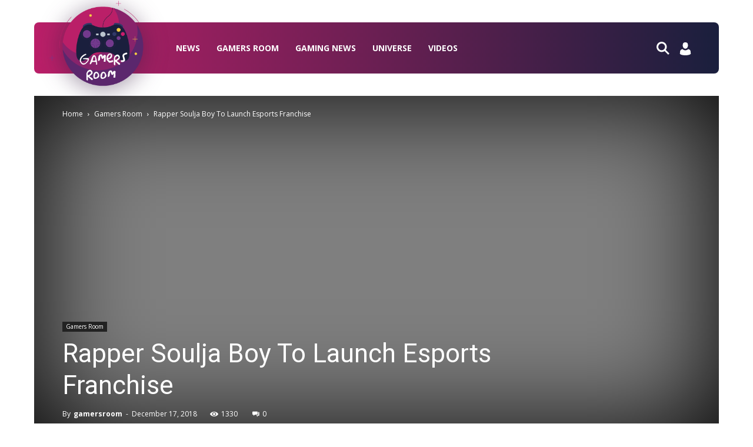

--- FILE ---
content_type: text/html; charset=UTF-8
request_url: https://gamersroom.info/2018/12/17/rapper-soulja-boy-to-launch-esports-franchise/
body_size: 30185
content:
<!doctype html >
<!--[if IE 8]>    <html class="ie8" lang="en"> <![endif]-->
<!--[if IE 9]>    <html class="ie9" lang="en"> <![endif]-->
<!--[if gt IE 8]><!--> <html lang="en-US" prefix="og: http://ogp.me/ns#"> <!--<![endif]-->
<head>
	

<!-- Global site tag (gtag.js) - Google Analytics -->
<script async src="https://www.googletagmanager.com/gtag/js?id=UA-131735171-1"></script>
<script>
  window.dataLayer = window.dataLayer || [];
  function gtag(){dataLayer.push(arguments);}
  gtag('js', new Date());

  gtag('config', 'UA-131735171-1');
</script>

    
    <meta charset="UTF-8" />
    <meta name="viewport" content="width=device-width, initial-scale=1.0">
    <link rel="pingback" href="https://gamersroom.info/xmlrpc.php" />
    <meta property="og:image" content="https://gamersroom.info/wp-content/uploads/2018/12/souljaboyesports.jpg" /><link rel="icon" type="image/png" href="https://gamersroom.info/wp-content/uploads/2021/01/games_favicon.png">
<!-- This site is optimized with the Yoast SEO plugin v10.0 - https://yoast.com/wordpress/plugins/seo/ -->
<title>Rapper Soulja Boy To Launch Esports Franchise</title>
<meta name="description" content="&mdash; Rapper Soulja Boy To Launch Esports Franchise. Read gaming news on our website!"/>
<link rel="canonical" href="https://gamersroom.info/2018/12/17/rapper-soulja-boy-to-launch-esports-franchise/" />
<meta property="og:locale" content="en_US" />
<meta property="og:type" content="article" />
<meta property="og:title" content="Rapper Soulja Boy To Launch Esports Franchise" />
<meta property="og:description" content="&mdash; Rapper Soulja Boy To Launch Esports Franchise. Read gaming news on our website!" />
<meta property="og:url" content="https://gamersroom.info/2018/12/17/rapper-soulja-boy-to-launch-esports-franchise/" />
<meta property="og:site_name" content="Gamers Room" />
<meta property="article:tag" content="launch" />
<meta property="article:section" content="Gamers Room" />
<meta property="article:published_time" content="2018-12-17T14:05:16+00:00" />
<meta property="og:image" content="https://gamersroom.info/wp-content/uploads/2018/12/souljaboyesports.jpg" />
<meta property="og:image:secure_url" content="https://gamersroom.info/wp-content/uploads/2018/12/souljaboyesports.jpg" />
<meta property="og:image:width" content="800" />
<meta property="og:image:height" content="450" />
<meta name="twitter:card" content="summary_large_image" />
<meta name="twitter:description" content="&mdash; Rapper Soulja Boy To Launch Esports Franchise. Read gaming news on our website!" />
<meta name="twitter:title" content="Rapper Soulja Boy To Launch Esports Franchise" />
<meta name="twitter:site" content="@gamersroomshop" />
<meta name="twitter:image" content="https://gamersroom.info/wp-content/uploads/2018/12/souljaboyesports.jpg" />
<meta name="twitter:creator" content="@gamersroomshop" />
<!-- / Yoast SEO plugin. -->

<link rel='dns-prefetch' href='//fonts.googleapis.com' />
<link rel='dns-prefetch' href='//s.w.org' />
<link rel="alternate" type="application/rss+xml" title="Gamers Room &raquo; Feed" href="https://gamersroom.info/feed/" />
<link rel="alternate" type="application/rss+xml" title="Gamers Room &raquo; Comments Feed" href="https://gamersroom.info/comments/feed/" />
<link rel="alternate" type="application/rss+xml" title="Gamers Room &raquo; Rapper Soulja Boy To Launch Esports Franchise Comments Feed" href="https://gamersroom.info/2018/12/17/rapper-soulja-boy-to-launch-esports-franchise/feed/" />
		<script type="text/javascript">
			window._wpemojiSettings = {"baseUrl":"https:\/\/s.w.org\/images\/core\/emoji\/11\/72x72\/","ext":".png","svgUrl":"https:\/\/s.w.org\/images\/core\/emoji\/11\/svg\/","svgExt":".svg","source":{"concatemoji":"https:\/\/gamersroom.info\/wp-includes\/js\/wp-emoji-release.min.js?ver=4.9.8"}};
			!function(a,b,c){function d(a,b){var c=String.fromCharCode;l.clearRect(0,0,k.width,k.height),l.fillText(c.apply(this,a),0,0);var d=k.toDataURL();l.clearRect(0,0,k.width,k.height),l.fillText(c.apply(this,b),0,0);var e=k.toDataURL();return d===e}function e(a){var b;if(!l||!l.fillText)return!1;switch(l.textBaseline="top",l.font="600 32px Arial",a){case"flag":return!(b=d([55356,56826,55356,56819],[55356,56826,8203,55356,56819]))&&(b=d([55356,57332,56128,56423,56128,56418,56128,56421,56128,56430,56128,56423,56128,56447],[55356,57332,8203,56128,56423,8203,56128,56418,8203,56128,56421,8203,56128,56430,8203,56128,56423,8203,56128,56447]),!b);case"emoji":return b=d([55358,56760,9792,65039],[55358,56760,8203,9792,65039]),!b}return!1}function f(a){var c=b.createElement("script");c.src=a,c.defer=c.type="text/javascript",b.getElementsByTagName("head")[0].appendChild(c)}var g,h,i,j,k=b.createElement("canvas"),l=k.getContext&&k.getContext("2d");for(j=Array("flag","emoji"),c.supports={everything:!0,everythingExceptFlag:!0},i=0;i<j.length;i++)c.supports[j[i]]=e(j[i]),c.supports.everything=c.supports.everything&&c.supports[j[i]],"flag"!==j[i]&&(c.supports.everythingExceptFlag=c.supports.everythingExceptFlag&&c.supports[j[i]]);c.supports.everythingExceptFlag=c.supports.everythingExceptFlag&&!c.supports.flag,c.DOMReady=!1,c.readyCallback=function(){c.DOMReady=!0},c.supports.everything||(h=function(){c.readyCallback()},b.addEventListener?(b.addEventListener("DOMContentLoaded",h,!1),a.addEventListener("load",h,!1)):(a.attachEvent("onload",h),b.attachEvent("onreadystatechange",function(){"complete"===b.readyState&&c.readyCallback()})),g=c.source||{},g.concatemoji?f(g.concatemoji):g.wpemoji&&g.twemoji&&(f(g.twemoji),f(g.wpemoji)))}(window,document,window._wpemojiSettings);
		</script>
		<style type="text/css">
img.wp-smiley,
img.emoji {
	display: inline !important;
	border: none !important;
	box-shadow: none !important;
	height: 1em !important;
	width: 1em !important;
	margin: 0 .07em !important;
	vertical-align: -0.1em !important;
	background: none !important;
	padding: 0 !important;
}
</style>
<link rel='stylesheet' id='organizer_script-css'  href='https://gamersroom.info/wp-content/plugins/ads_organizer_0.1.2/assets/organizer.css?ver=4.9.8' type='text/css' media='all' />
<link rel='stylesheet' id='cookie-law-info-css'  href='https://gamersroom.info/wp-content/plugins/cookie-law-info/public/css/cookie-law-info-public.css?ver=1.7.2' type='text/css' media='all' />
<link rel='stylesheet' id='cookie-law-info-gdpr-css'  href='https://gamersroom.info/wp-content/plugins/cookie-law-info/public/css/cookie-law-info-gdpr.css?ver=1.7.2' type='text/css' media='all' />
<link rel='stylesheet' id='td-plugin-multi-purpose-css'  href='https://gamersroom.info/wp-content/plugins/td-multi-purpose/style.css?ver=4.9.8' type='text/css' media='all' />
<link rel='stylesheet' id='wp_automatic_gallery_style-css'  href='https://gamersroom.info/wp-content/plugins/wp-automatic/css/wp-automatic.css?ver=4.9.8' type='text/css' media='all' />
<link rel='stylesheet' id='google-fonts-style-css'  href='https://fonts.googleapis.com/css?family=Open+Sans%3A300italic%2C400%2C400italic%2C600%2C600italic%2C700%7CRoboto%3A300%2C400%2C400italic%2C500%2C500italic%2C700%2C900&#038;ver=8.6' type='text/css' media='all' />
<link rel='stylesheet' id='newscript-css'  href='https://gamersroom.info/wp-content/themes/Newspaper-NULLED/custom.css?ver=4.9.8' type='text/css' media='all' />
<link rel='stylesheet' id='td-theme-css'  href='https://gamersroom.info/wp-content/themes/Newspaper-NULLED/style.css?ver=8.6' type='text/css' media='all' />
<link rel='stylesheet' id='td-theme-demo-style-css'  href='https://gamersroom.info/wp-content/themes/Newspaper-NULLED/includes/demos/sport/demo_style.css?ver=8.6' type='text/css' media='all' />
<script type='text/javascript' src='https://gamersroom.info/wp-includes/js/jquery/jquery.js?ver=1.12.4'></script>
<script type='text/javascript' src='https://gamersroom.info/wp-includes/js/jquery/jquery-migrate.min.js?ver=1.4.1'></script>
<script type='text/javascript'>
/* <![CDATA[ */
var ajaxURL = {"ajax_url":"https:\/\/gamersroom.info\/wp-admin\/admin-ajax.php"};
/* ]]> */
</script>
<script type='text/javascript' src='https://gamersroom.info/wp-content/plugins/ads_organizer_0.1.2/assets/organizer.js?ver=0.1.2'></script>
<script type='text/javascript'>
/* <![CDATA[ */
var Cli_Data = {"nn_cookie_ids":[],"cookielist":[]};
var log_object = {"ajax_url":"https:\/\/gamersroom.info\/wp-admin\/admin-ajax.php"};
/* ]]> */
</script>
<script type='text/javascript' src='https://gamersroom.info/wp-content/plugins/cookie-law-info/public/js/cookie-law-info-public.js?ver=1.7.2'></script>
<script type='text/javascript' src='https://gamersroom.info/wp-content/plugins/wp-automatic/js/main-front.js?ver=4.9.8'></script>
<link rel='https://api.w.org/' href='https://gamersroom.info/wp-json/' />
<link rel="EditURI" type="application/rsd+xml" title="RSD" href="https://gamersroom.info/xmlrpc.php?rsd" />
<link rel="wlwmanifest" type="application/wlwmanifest+xml" href="https://gamersroom.info/wp-includes/wlwmanifest.xml" /> 
<meta name="generator" content="WordPress 4.9.8" />
<link rel='shortlink' href='https://gamersroom.info/?p=5260' />
<link rel="alternate" type="application/json+oembed" href="https://gamersroom.info/wp-json/oembed/1.0/embed?url=https%3A%2F%2Fgamersroom.info%2F2018%2F12%2F17%2Frapper-soulja-boy-to-launch-esports-franchise%2F" />
<link rel="alternate" type="text/xml+oembed" href="https://gamersroom.info/wp-json/oembed/1.0/embed?url=https%3A%2F%2Fgamersroom.info%2F2018%2F12%2F17%2Frapper-soulja-boy-to-launch-esports-franchise%2F&#038;format=xml" />
<script type="text/javascript">var ajaxurl = "https://gamersroom.info/wp-admin/admin-ajax.php";</script>		

<!-- This site is optimized with the Schema plugin v1.7.5 - https://schema.press -->
<script type="application/ld+json">[{"@context":"http:\/\/schema.org\/","@type":"WPHeader","url":"https:\/\/gamersroom.info\/2018\/12\/17\/rapper-soulja-boy-to-launch-esports-franchise\/","headline":"Rapper Soulja Boy To Launch Esports Franchise","description":"During a brief on-camera interview with TMZ, rapper Soulja Boy tells the outlet that he has plans to..."},{"@context":"http:\/\/schema.org\/","@type":"WPFooter","url":"https:\/\/gamersroom.info\/2018\/12\/17\/rapper-soulja-boy-to-launch-esports-franchise\/","headline":"Rapper Soulja Boy To Launch Esports Franchise","description":"During a brief on-camera interview with TMZ, rapper Soulja Boy tells the outlet that he has plans to...","copyrightYear":"2018"}]</script>



<!-- This site is optimized with the Schema plugin v1.7.5 - https://schema.press -->
<script type="application/ld+json">{"@context":"http:\/\/schema.org\/","@type":"BlogPosting","mainEntityOfPage":{"@type":"WebPage","@id":"https:\/\/gamersroom.info\/2018\/12\/17\/rapper-soulja-boy-to-launch-esports-franchise\/"},"url":"https:\/\/gamersroom.info\/2018\/12\/17\/rapper-soulja-boy-to-launch-esports-franchise\/","headline":"Rapper Soulja Boy To Launch Esports...","datePublished":"2018-12-17T14:05:16+00:00","dateModified":"2018-12-17T14:05:16+00:00","publisher":{"@type":"Organization","@id":"https:\/\/gamersroom.info\/#organization","name":"Gamers Rooms","logo":{"@type":"ImageObject","url":"https:\/\/gamersroom.info\/wp-content\/uploads\/2018\/07\/GR-2.png","width":600,"height":60}},"image":{"@type":"ImageObject","url":"https:\/\/gamersroom.info\/wp-content\/uploads\/2018\/12\/souljaboyesports.jpg","width":800,"height":450},"articleSection":"Gamers Room","keywords":"launch","description":"During a brief on-camera interview with TMZ, rapper Soulja Boy tells the outlet that he has plans to start up his own esports franchise. He wants to hire on the streamer Ninja, though he acknowledges it may be a difficult feat. He says, however, that he two are \"close","author":{"@type":"Person","name":"gamersroom","url":"https:\/\/gamersroom.info\/author\/gamersroom\/"},"video":[]}</script>

			<script>
				window.tdwGlobal = {"adminUrl":"https:\/\/gamersroom.info\/wp-admin\/","wpRestNonce":"2d9557c105","wpRestUrl":"https:\/\/gamersroom.info\/wp-json\/","permalinkStructure":"\/%year%\/%monthnum%\/%day%\/%postname%\/"};
			</script>
			<!--[if lt IE 9]><script src="https://html5shim.googlecode.com/svn/trunk/html5.js"></script><![endif]-->
    		<script type="text/javascript">
			var cli_flush_cache=1;
		</script>
		

<!-- This site is optimized with the Schema plugin v1.7.5 - https://schema.press -->
<script type="application/ld+json">{
    "@context": "http://schema.org",
    "@type": "BreadcrumbList",
    "itemListElement": [
        {
            "@type": "ListItem",
            "position": 1,
            "item": {
                "@id": "https://gamersroom.info",
                "name": "Home"
            }
        },
        {
            "@type": "ListItem",
            "position": 2,
            "item": {
                "@id": "https://gamersroom.info/2018/12/17/rapper-soulja-boy-to-launch-esports-franchise/",
                "name": "Rapper Soulja Boy To Launch Esports Franchise",
                "image": "https://gamersroom.info/wp-content/uploads/2018/12/souljaboyesports.jpg"
            }
        }
    ]
}</script>


<!-- JS generated by theme -->

<script>
    
    

	    var tdBlocksArray = []; //here we store all the items for the current page

	    //td_block class - each ajax block uses a object of this class for requests
	    function tdBlock() {
		    this.id = '';
		    this.block_type = 1; //block type id (1-234 etc)
		    this.atts = '';
		    this.td_column_number = '';
		    this.td_current_page = 1; //
		    this.post_count = 0; //from wp
		    this.found_posts = 0; //from wp
		    this.max_num_pages = 0; //from wp
		    this.td_filter_value = ''; //current live filter value
		    this.is_ajax_running = false;
		    this.td_user_action = ''; // load more or infinite loader (used by the animation)
		    this.header_color = '';
		    this.ajax_pagination_infinite_stop = ''; //show load more at page x
	    }


        // td_js_generator - mini detector
        (function(){
            var htmlTag = document.getElementsByTagName("html")[0];

	        if ( navigator.userAgent.indexOf("MSIE 10.0") > -1 ) {
                htmlTag.className += ' ie10';
            }

            if ( !!navigator.userAgent.match(/Trident.*rv\:11\./) ) {
                htmlTag.className += ' ie11';
            }

	        if ( navigator.userAgent.indexOf("Edge") > -1 ) {
                htmlTag.className += ' ieEdge';
            }

            if ( /(iPad|iPhone|iPod)/g.test(navigator.userAgent) ) {
                htmlTag.className += ' td-md-is-ios';
            }

            var user_agent = navigator.userAgent.toLowerCase();
            if ( user_agent.indexOf("android") > -1 ) {
                htmlTag.className += ' td-md-is-android';
            }

            if ( -1 !== navigator.userAgent.indexOf('Mac OS X')  ) {
                htmlTag.className += ' td-md-is-os-x';
            }

            if ( /chrom(e|ium)/.test(navigator.userAgent.toLowerCase()) ) {
               htmlTag.className += ' td-md-is-chrome';
            }

            if ( -1 !== navigator.userAgent.indexOf('Firefox') ) {
                htmlTag.className += ' td-md-is-firefox';
            }

            if ( -1 !== navigator.userAgent.indexOf('Safari') && -1 === navigator.userAgent.indexOf('Chrome') ) {
                htmlTag.className += ' td-md-is-safari';
            }

            if( -1 !== navigator.userAgent.indexOf('IEMobile') ){
                htmlTag.className += ' td-md-is-iemobile';
            }

        })();




        var tdLocalCache = {};

        ( function () {
            "use strict";

            tdLocalCache = {
                data: {},
                remove: function (resource_id) {
                    delete tdLocalCache.data[resource_id];
                },
                exist: function (resource_id) {
                    return tdLocalCache.data.hasOwnProperty(resource_id) && tdLocalCache.data[resource_id] !== null;
                },
                get: function (resource_id) {
                    return tdLocalCache.data[resource_id];
                },
                set: function (resource_id, cachedData) {
                    tdLocalCache.remove(resource_id);
                    tdLocalCache.data[resource_id] = cachedData;
                }
            };
        })();

    
    
var tds_login_sing_in_widget="show";
var td_viewport_interval_list=[{"limitBottom":767,"sidebarWidth":228},{"limitBottom":1018,"sidebarWidth":300},{"limitBottom":1140,"sidebarWidth":324}];
var td_animation_stack_effect="type0";
var tds_animation_stack=true;
var td_animation_stack_specific_selectors=".entry-thumb, img";
var td_animation_stack_general_selectors=".td-animation-stack img, .td-animation-stack .entry-thumb, .post img";
var td_ajax_url="https:\/\/gamersroom.info\/wp-admin\/admin-ajax.php?td_theme_name=Newspaper&v=8.6";
var td_get_template_directory_uri="https:\/\/gamersroom.info\/wp-content\/themes\/Newspaper-NULLED";
var tds_snap_menu="";
var tds_logo_on_sticky="show_header_logo";
var tds_header_style="3";
var td_please_wait="Please wait...";
var td_email_user_pass_incorrect="User or password incorrect!";
var td_email_user_incorrect="Email or username incorrect!";
var td_email_incorrect="Email incorrect!";
var tds_more_articles_on_post_enable="";
var tds_more_articles_on_post_time_to_wait="";
var tds_more_articles_on_post_pages_distance_from_top=0;
var tds_theme_color_site_wide="#88236b";
var tds_smart_sidebar="enabled";
var tdThemeName="Newspaper";
var td_magnific_popup_translation_tPrev="Previous (Left arrow key)";
var td_magnific_popup_translation_tNext="Next (Right arrow key)";
var td_magnific_popup_translation_tCounter="%curr% of %total%";
var td_magnific_popup_translation_ajax_tError="The content from %url% could not be loaded.";
var td_magnific_popup_translation_image_tError="The image #%curr% could not be loaded.";
var tdDateNamesI18n={"month_names":["January","February","March","April","May","June","July","August","September","October","November","December"],"month_names_short":["Jan","Feb","Mar","Apr","May","Jun","Jul","Aug","Sep","Oct","Nov","Dec"],"day_names":["Sunday","Monday","Tuesday","Wednesday","Thursday","Friday","Saturday"],"day_names_short":["Sun","Mon","Tue","Wed","Thu","Fri","Sat"]};
var td_ad_background_click_link="";
var td_ad_background_click_target="";
</script>


<!-- Header style compiled by theme -->

<style>
    

.td-header-wrap .black-menu .sf-menu > .current-menu-item > a,
    .td-header-wrap .black-menu .sf-menu > .current-menu-ancestor > a,
    .td-header-wrap .black-menu .sf-menu > .current-category-ancestor > a,
    .td-header-wrap .black-menu .sf-menu > li > a:hover,
    .td-header-wrap .black-menu .sf-menu > .sfHover > a,
    .td-header-style-12 .td-header-menu-wrap-full,
    .sf-menu > .current-menu-item > a:after,
    .sf-menu > .current-menu-ancestor > a:after,
    .sf-menu > .current-category-ancestor > a:after,
    .sf-menu > li:hover > a:after,
    .sf-menu > .sfHover > a:after,
    .td-header-style-12 .td-affix,
    .header-search-wrap .td-drop-down-search:after,
    .header-search-wrap .td-drop-down-search .btn:hover,
    input[type=submit]:hover,
    .td-read-more a,
    .td-post-category:hover,
    .td-grid-style-1.td-hover-1 .td-big-grid-post:hover .td-post-category,
    .td-grid-style-5.td-hover-1 .td-big-grid-post:hover .td-post-category,
    .td_top_authors .td-active .td-author-post-count,
    .td_top_authors .td-active .td-author-comments-count,
    .td_top_authors .td_mod_wrap:hover .td-author-post-count,
    .td_top_authors .td_mod_wrap:hover .td-author-comments-count,
    .td-404-sub-sub-title a:hover,
    .td-search-form-widget .wpb_button:hover,
    .td-rating-bar-wrap div,
    .td_category_template_3 .td-current-sub-category,
    .dropcap,
    .td_wrapper_video_playlist .td_video_controls_playlist_wrapper,
    .wpb_default,
    .wpb_default:hover,
    .td-left-smart-list:hover,
    .td-right-smart-list:hover,
    .woocommerce-checkout .woocommerce input.button:hover,
    .woocommerce-page .woocommerce a.button:hover,
    .woocommerce-account div.woocommerce .button:hover,
    #bbpress-forums button:hover,
    .bbp_widget_login .button:hover,
    .td-footer-wrapper .td-post-category,
    .td-footer-wrapper .widget_product_search input[type="submit"]:hover,
    .woocommerce .product a.button:hover,
    .woocommerce .product #respond input#submit:hover,
    .woocommerce .checkout input#place_order:hover,
    .woocommerce .woocommerce.widget .button:hover,
    .single-product .product .summary .cart .button:hover,
    .woocommerce-cart .woocommerce table.cart .button:hover,
    .woocommerce-cart .woocommerce .shipping-calculator-form .button:hover,
    .td-next-prev-wrap a:hover,
    .td-load-more-wrap a:hover,
    .td-post-small-box a:hover,
    .page-nav .current,
    .page-nav:first-child > div,
    .td_category_template_8 .td-category-header .td-category a.td-current-sub-category,
    .td_category_template_4 .td-category-siblings .td-category a:hover,
    #bbpress-forums .bbp-pagination .current,
    #bbpress-forums #bbp-single-user-details #bbp-user-navigation li.current a,
    .td-theme-slider:hover .slide-meta-cat a,
    a.vc_btn-black:hover,
    .td-trending-now-wrapper:hover .td-trending-now-title,
    .td-scroll-up,
    .td-smart-list-button:hover,
    .td-weather-information:before,
    .td-weather-week:before,
    .td_block_exchange .td-exchange-header:before,
    .td_block_big_grid_9.td-grid-style-1 .td-post-category,
    .td_block_big_grid_9.td-grid-style-5 .td-post-category,
    .td-grid-style-6.td-hover-1 .td-module-thumb:after,
    .td-pulldown-syle-2 .td-subcat-dropdown ul:after,
    .td_block_template_9 .td-block-title:after,
    .td_block_template_15 .td-block-title:before,
    div.wpforms-container .wpforms-form div.wpforms-submit-container button[type=submit] {
        background-color: #88236b;
    }

    .global-block-template-4 .td-related-title .td-cur-simple-item:before {
        border-color: #88236b transparent transparent transparent !important;
    }

    .woocommerce .woocommerce-message .button:hover,
    .woocommerce .woocommerce-error .button:hover,
    .woocommerce .woocommerce-info .button:hover,
    .global-block-template-4 .td-related-title .td-cur-simple-item,
    .global-block-template-3 .td-related-title .td-cur-simple-item,
    .global-block-template-9 .td-related-title:after {
        background-color: #88236b !important;
    }

    .woocommerce .product .onsale,
    .woocommerce.widget .ui-slider .ui-slider-handle {
        background: none #88236b;
    }

    .woocommerce.widget.widget_layered_nav_filters ul li a {
        background: none repeat scroll 0 0 #88236b !important;
    }

    a,
    cite a:hover,
    .td_mega_menu_sub_cats .cur-sub-cat,
    .td-mega-span h3 a:hover,
    .td_mod_mega_menu:hover .entry-title a,
    .header-search-wrap .result-msg a:hover,
    .td-header-top-menu .td-drop-down-search .td_module_wrap:hover .entry-title a,
    .td-header-top-menu .td-icon-search:hover,
    .td-header-wrap .result-msg a:hover,
    .top-header-menu li a:hover,
    .top-header-menu .current-menu-item > a,
    .top-header-menu .current-menu-ancestor > a,
    .top-header-menu .current-category-ancestor > a,
    .td-social-icon-wrap > a:hover,
    .td-header-sp-top-widget .td-social-icon-wrap a:hover,
    .td-page-content blockquote p,
    .td-post-content blockquote p,
    .mce-content-body blockquote p,
    .comment-content blockquote p,
    .wpb_text_column blockquote p,
    .td_block_text_with_title blockquote p,
    .td_module_wrap:hover .entry-title a,
    .td-subcat-filter .td-subcat-list a:hover,
    .td-subcat-filter .td-subcat-dropdown a:hover,
    .td_quote_on_blocks,
    .dropcap2,
    .dropcap3,
    .td_top_authors .td-active .td-authors-name a,
    .td_top_authors .td_mod_wrap:hover .td-authors-name a,
    .td-post-next-prev-content a:hover,
    .author-box-wrap .td-author-social a:hover,
    .td-author-name a:hover,
    .td-author-url a:hover,
    .td_mod_related_posts:hover h3 > a,
    .td-post-template-11 .td-related-title .td-related-left:hover,
    .td-post-template-11 .td-related-title .td-related-right:hover,
    .td-post-template-11 .td-related-title .td-cur-simple-item,
    .td-post-template-11 .td_block_related_posts .td-next-prev-wrap a:hover,
    .comment-reply-link:hover,
    .logged-in-as a:hover,
    #cancel-comment-reply-link:hover,
    .td-search-query,
    .td-category-header .td-pulldown-category-filter-link:hover,
    .td-category-siblings .td-subcat-dropdown a:hover,
    .td-category-siblings .td-subcat-dropdown a.td-current-sub-category,
    .widget a:hover,
    .td_wp_recentcomments a:hover,
    .archive .widget_archive .current,
    .archive .widget_archive .current a,
    .widget_calendar tfoot a:hover,
    .woocommerce a.added_to_cart:hover,
    .woocommerce-account .woocommerce-MyAccount-navigation a:hover,
    #bbpress-forums li.bbp-header .bbp-reply-content span a:hover,
    #bbpress-forums .bbp-forum-freshness a:hover,
    #bbpress-forums .bbp-topic-freshness a:hover,
    #bbpress-forums .bbp-forums-list li a:hover,
    #bbpress-forums .bbp-forum-title:hover,
    #bbpress-forums .bbp-topic-permalink:hover,
    #bbpress-forums .bbp-topic-started-by a:hover,
    #bbpress-forums .bbp-topic-started-in a:hover,
    #bbpress-forums .bbp-body .super-sticky li.bbp-topic-title .bbp-topic-permalink,
    #bbpress-forums .bbp-body .sticky li.bbp-topic-title .bbp-topic-permalink,
    .widget_display_replies .bbp-author-name,
    .widget_display_topics .bbp-author-name,
    .footer-text-wrap .footer-email-wrap a,
    .td-subfooter-menu li a:hover,
    .footer-social-wrap a:hover,
    a.vc_btn-black:hover,
    .td-smart-list-dropdown-wrap .td-smart-list-button:hover,
    .td_module_17 .td-read-more a:hover,
    .td_module_18 .td-read-more a:hover,
    .td_module_19 .td-post-author-name a:hover,
    .td-instagram-user a,
    .td-pulldown-syle-2 .td-subcat-dropdown:hover .td-subcat-more span,
    .td-pulldown-syle-2 .td-subcat-dropdown:hover .td-subcat-more i,
    .td-pulldown-syle-3 .td-subcat-dropdown:hover .td-subcat-more span,
    .td-pulldown-syle-3 .td-subcat-dropdown:hover .td-subcat-more i,
    .td-block-title-wrap .td-wrapper-pulldown-filter .td-pulldown-filter-display-option:hover,
    .td-block-title-wrap .td-wrapper-pulldown-filter .td-pulldown-filter-display-option:hover i,
    .td-block-title-wrap .td-wrapper-pulldown-filter .td-pulldown-filter-link:hover,
    .td-block-title-wrap .td-wrapper-pulldown-filter .td-pulldown-filter-item .td-cur-simple-item,
    .global-block-template-2 .td-related-title .td-cur-simple-item,
    .global-block-template-5 .td-related-title .td-cur-simple-item,
    .global-block-template-6 .td-related-title .td-cur-simple-item,
    .global-block-template-7 .td-related-title .td-cur-simple-item,
    .global-block-template-8 .td-related-title .td-cur-simple-item,
    .global-block-template-9 .td-related-title .td-cur-simple-item,
    .global-block-template-10 .td-related-title .td-cur-simple-item,
    .global-block-template-11 .td-related-title .td-cur-simple-item,
    .global-block-template-12 .td-related-title .td-cur-simple-item,
    .global-block-template-13 .td-related-title .td-cur-simple-item,
    .global-block-template-14 .td-related-title .td-cur-simple-item,
    .global-block-template-15 .td-related-title .td-cur-simple-item,
    .global-block-template-16 .td-related-title .td-cur-simple-item,
    .global-block-template-17 .td-related-title .td-cur-simple-item,
    .td-theme-wrap .sf-menu ul .td-menu-item > a:hover,
    .td-theme-wrap .sf-menu ul .sfHover > a,
    .td-theme-wrap .sf-menu ul .current-menu-ancestor > a,
    .td-theme-wrap .sf-menu ul .current-category-ancestor > a,
    .td-theme-wrap .sf-menu ul .current-menu-item > a,
    .td_outlined_btn {
        color: #88236b;
    }

    a.vc_btn-black.vc_btn_square_outlined:hover,
    a.vc_btn-black.vc_btn_outlined:hover,
    .td-mega-menu-page .wpb_content_element ul li a:hover,
    .td-theme-wrap .td-aj-search-results .td_module_wrap:hover .entry-title a,
    .td-theme-wrap .header-search-wrap .result-msg a:hover {
        color: #88236b !important;
    }

    .td-next-prev-wrap a:hover,
    .td-load-more-wrap a:hover,
    .td-post-small-box a:hover,
    .page-nav .current,
    .page-nav:first-child > div,
    .td_category_template_8 .td-category-header .td-category a.td-current-sub-category,
    .td_category_template_4 .td-category-siblings .td-category a:hover,
    #bbpress-forums .bbp-pagination .current,
    .post .td_quote_box,
    .page .td_quote_box,
    a.vc_btn-black:hover,
    .td_block_template_5 .td-block-title > *,
    .td_outlined_btn {
        border-color: #88236b;
    }

    .td_wrapper_video_playlist .td_video_currently_playing:after {
        border-color: #88236b !important;
    }

    .header-search-wrap .td-drop-down-search:before {
        border-color: transparent transparent #88236b transparent;
    }

    .block-title > span,
    .block-title > a,
    .block-title > label,
    .widgettitle,
    .widgettitle:after,
    .td-trending-now-title,
    .td-trending-now-wrapper:hover .td-trending-now-title,
    .wpb_tabs li.ui-tabs-active a,
    .wpb_tabs li:hover a,
    .vc_tta-container .vc_tta-color-grey.vc_tta-tabs-position-top.vc_tta-style-classic .vc_tta-tabs-container .vc_tta-tab.vc_active > a,
    .vc_tta-container .vc_tta-color-grey.vc_tta-tabs-position-top.vc_tta-style-classic .vc_tta-tabs-container .vc_tta-tab:hover > a,
    .td_block_template_1 .td-related-title .td-cur-simple-item,
    .woocommerce .product .products h2:not(.woocommerce-loop-product__title),
    .td-subcat-filter .td-subcat-dropdown:hover .td-subcat-more, 
    .td_3D_btn,
    .td_shadow_btn,
    .td_default_btn,
    .td_round_btn, 
    .td_outlined_btn:hover {
    	background-color: #88236b;
    }

    .woocommerce div.product .woocommerce-tabs ul.tabs li.active {
    	background-color: #88236b !important;
    }

    .block-title,
    .td_block_template_1 .td-related-title,
    .wpb_tabs .wpb_tabs_nav,
    .vc_tta-container .vc_tta-color-grey.vc_tta-tabs-position-top.vc_tta-style-classic .vc_tta-tabs-container,
    .woocommerce div.product .woocommerce-tabs ul.tabs:before {
        border-color: #88236b;
    }
    .td_block_wrap .td-subcat-item a.td-cur-simple-item {
	    color: #88236b;
	}


    
    .td-grid-style-4 .entry-title
    {
        background-color: rgba(136, 35, 107, 0.7);
    }

    
    .block-title > span,
    .block-title > span > a,
    .block-title > a,
    .block-title > label,
    .widgettitle,
    .widgettitle:after,
    .td-trending-now-title,
    .td-trending-now-wrapper:hover .td-trending-now-title,
    .wpb_tabs li.ui-tabs-active a,
    .wpb_tabs li:hover a,
    .vc_tta-container .vc_tta-color-grey.vc_tta-tabs-position-top.vc_tta-style-classic .vc_tta-tabs-container .vc_tta-tab.vc_active > a,
    .vc_tta-container .vc_tta-color-grey.vc_tta-tabs-position-top.vc_tta-style-classic .vc_tta-tabs-container .vc_tta-tab:hover > a,
    .td_block_template_1 .td-related-title .td-cur-simple-item,
    .woocommerce .product .products h2:not(.woocommerce-loop-product__title),
    .td-subcat-filter .td-subcat-dropdown:hover .td-subcat-more,
    .td-weather-information:before,
    .td-weather-week:before,
    .td_block_exchange .td-exchange-header:before,
    .td-theme-wrap .td_block_template_3 .td-block-title > *,
    .td-theme-wrap .td_block_template_4 .td-block-title > *,
    .td-theme-wrap .td_block_template_7 .td-block-title > *,
    .td-theme-wrap .td_block_template_9 .td-block-title:after,
    .td-theme-wrap .td_block_template_10 .td-block-title::before,
    .td-theme-wrap .td_block_template_11 .td-block-title::before,
    .td-theme-wrap .td_block_template_11 .td-block-title::after,
    .td-theme-wrap .td_block_template_14 .td-block-title,
    .td-theme-wrap .td_block_template_15 .td-block-title:before,
    .td-theme-wrap .td_block_template_17 .td-block-title:before {
        background-color: #222222;
    }

    .woocommerce div.product .woocommerce-tabs ul.tabs li.active {
    	background-color: #222222 !important;
    }

    .block-title,
    .td_block_template_1 .td-related-title,
    .wpb_tabs .wpb_tabs_nav,
    .vc_tta-container .vc_tta-color-grey.vc_tta-tabs-position-top.vc_tta-style-classic .vc_tta-tabs-container,
    .woocommerce div.product .woocommerce-tabs ul.tabs:before,
    .td-theme-wrap .td_block_template_5 .td-block-title > *,
    .td-theme-wrap .td_block_template_17 .td-block-title,
    .td-theme-wrap .td_block_template_17 .td-block-title::before {
        border-color: #222222;
    }

    .td-theme-wrap .td_block_template_4 .td-block-title > *:before,
    .td-theme-wrap .td_block_template_17 .td-block-title::after {
        border-color: #222222 transparent transparent transparent;
    }

    
    .td-header-wrap .td-header-top-menu-full,
    .td-header-wrap .top-header-menu .sub-menu {
        background-color: #000000;
    }
    .td-header-style-8 .td-header-top-menu-full {
        background-color: transparent;
    }
    .td-header-style-8 .td-header-top-menu-full .td-header-top-menu {
        background-color: #000000;
        padding-left: 15px;
        padding-right: 15px;
    }

    .td-header-wrap .td-header-top-menu-full .td-header-top-menu,
    .td-header-wrap .td-header-top-menu-full {
        border-bottom: none;
    }


    
    .td-header-top-menu,
    .td-header-top-menu a,
    .td-header-wrap .td-header-top-menu-full .td-header-top-menu,
    .td-header-wrap .td-header-top-menu-full a,
    .td-header-style-8 .td-header-top-menu,
    .td-header-style-8 .td-header-top-menu a,
    .td-header-top-menu .td-drop-down-search .entry-title a {
        color: #ffffff;
    }

    
    .top-header-menu .current-menu-item > a,
    .top-header-menu .current-menu-ancestor > a,
    .top-header-menu .current-category-ancestor > a,
    .top-header-menu li a:hover,
    .td-header-sp-top-widget .td-icon-search:hover {
        color: #88236b;
    }

    
    .td-header-wrap .td-header-sp-top-widget .td-icon-font {
        color: #ffffff;
    }

    
    .td-header-wrap .td-header-sp-top-widget i.td-icon-font:hover {
        color: #88236b;
    }


    
    .sf-menu > .current-menu-item > a:after,
    .sf-menu > .current-menu-ancestor > a:after,
    .sf-menu > .current-category-ancestor > a:after,
    .sf-menu > li:hover > a:after,
    .sf-menu > .sfHover > a:after,
    .td_block_mega_menu .td-next-prev-wrap a:hover,
    .td-mega-span .td-post-category:hover,
    .td-header-wrap .black-menu .sf-menu > li > a:hover,
    .td-header-wrap .black-menu .sf-menu > .current-menu-ancestor > a,
    .td-header-wrap .black-menu .sf-menu > .sfHover > a,
    .header-search-wrap .td-drop-down-search:after,
    .header-search-wrap .td-drop-down-search .btn:hover,
    .td-header-wrap .black-menu .sf-menu > .current-menu-item > a,
    .td-header-wrap .black-menu .sf-menu > .current-menu-ancestor > a,
    .td-header-wrap .black-menu .sf-menu > .current-category-ancestor > a {
        background-color: #88236b;
    }


    .td_block_mega_menu .td-next-prev-wrap a:hover {
        border-color: #88236b;
    }

    .header-search-wrap .td-drop-down-search:before {
        border-color: transparent transparent #88236b transparent;
    }

    .td_mega_menu_sub_cats .cur-sub-cat,
    .td_mod_mega_menu:hover .entry-title a,
    .td-theme-wrap .sf-menu ul .td-menu-item > a:hover,
    .td-theme-wrap .sf-menu ul .sfHover > a,
    .td-theme-wrap .sf-menu ul .current-menu-ancestor > a,
    .td-theme-wrap .sf-menu ul .current-category-ancestor > a,
    .td-theme-wrap .sf-menu ul .current-menu-item > a {
        color: #88236b;
    }
    
    
    
    .td-theme-wrap .sf-menu .td-normal-menu .sub-menu .td-menu-item > a {
        color: #000000;
    }

    
    .td-theme-wrap .td-mega-span h3 a {
        color: #000000;
    }
    
    .td-menu-background:before,
    .td-search-background:before {
        background: rgba(0,0,0,0.7);
        background: -moz-linear-gradient(top, rgba(0,0,0,0.7) 0%, rgba(0,0,0,0.7) 100%);
        background: -webkit-gradient(left top, left bottom, color-stop(0%, rgba(0,0,0,0.7)), color-stop(100%, rgba(0,0,0,0.7)));
        background: -webkit-linear-gradient(top, rgba(0,0,0,0.7) 0%, rgba(0,0,0,0.7) 100%);
        background: -o-linear-gradient(top, rgba(0,0,0,0.7) 0%, @mobileu_gradient_two_mob 100%);
        background: -ms-linear-gradient(top, rgba(0,0,0,0.7) 0%, rgba(0,0,0,0.7) 100%);
        background: linear-gradient(to bottom, rgba(0,0,0,0.7) 0%, rgba(0,0,0,0.7) 100%);
        filter: progid:DXImageTransform.Microsoft.gradient( startColorstr='rgba(0,0,0,0.7)', endColorstr='rgba(0,0,0,0.7)', GradientType=0 );
    }

    
    .td-mobile-content .current-menu-item > a,
    .td-mobile-content .current-menu-ancestor > a,
    .td-mobile-content .current-category-ancestor > a,
    #td-mobile-nav .td-menu-login-section a:hover,
    #td-mobile-nav .td-register-section a:hover,
    #td-mobile-nav .td-menu-socials-wrap a:hover i,
    .td-search-close a:hover i {
        color: #eeee22;
    }

    
    .white-popup-block:after {
        background: rgba(0,0,0,0.7);
        background: -moz-linear-gradient(45deg, rgba(0,0,0,0.7) 0%, rgba(0,0,0,0.7) 100%);
        background: -webkit-gradient(left bottom, right top, color-stop(0%, rgba(0,0,0,0.7)), color-stop(100%, rgba(0,0,0,0.7)));
        background: -webkit-linear-gradient(45deg, rgba(0,0,0,0.7) 0%, rgba(0,0,0,0.7) 100%);
        background: -o-linear-gradient(45deg, rgba(0,0,0,0.7) 0%, rgba(0,0,0,0.7) 100%);
        background: -ms-linear-gradient(45deg, rgba(0,0,0,0.7) 0%, rgba(0,0,0,0.7) 100%);
        background: linear-gradient(45deg, rgba(0,0,0,0.7) 0%, rgba(0,0,0,0.7) 100%);
        filter: progid:DXImageTransform.Microsoft.gradient( startColorstr='rgba(0,0,0,0.7)', endColorstr='rgba(0,0,0,0.7)', GradientType=0 );
    }


    
    .td-header-bg:before {
        background-image: url('http://gamersroom.info/wp-content/uploads/2018/07/Game_Scenes_Wallpapers_HD0.jpg');
    }

    
    .td-menu-background,
    .td-search-background {
        background-image: url('http://gamersroom.info/wp-content/uploads/2018/07/Game_Scenes_Wallpapers_HD0.jpg');
    }

    
    .white-popup-block:before {
        background-image: url('http://gamersroom.info/wp-content/uploads/2018/07/Game_Scenes_Wallpapers_HD0.jpg');
    }

    
    ul.sf-menu > .td-menu-item > a,
    .td-theme-wrap .td-header-menu-social {
        line-height:80px;
	
    }
    
    @media (min-width: 768px) {
        .td-header-style-4 .td-main-menu-logo img,
        .td-header-style-5 .td-main-menu-logo img,
        .td-header-style-6 .td-main-menu-logo img,
        .td-header-style-7 .td-header-sp-logo img,
        .td-header-style-12 .td-main-menu-logo img {
            max-height: 80px;
        }
        .td-header-style-4 .td-main-menu-logo,
        .td-header-style-5 .td-main-menu-logo,
        .td-header-style-6 .td-main-menu-logo,
        .td-header-style-7 .td-header-sp-logo,
        .td-header-style-12 .td-main-menu-logo {
            height: 80px;
        }
        .td-header-style-4 .td-main-menu-logo a,
        .td-header-style-5 .td-main-menu-logo a,
        .td-header-style-6 .td-main-menu-logo a,
        .td-header-style-7 .td-header-sp-logo a,
        .td-header-style-7 .td-header-sp-logo img,
        .td-header-style-7 .header-search-wrap #td-header-search-button .td-icon-search,
        .td-header-style-12 .td-main-menu-logo a,
        .td-header-style-12 .td-header-menu-wrap .sf-menu > li > a {
            line-height: 80px;
        }
        .td-header-style-7 .sf-menu,
        .td-header-style-7 .td-header-menu-social {
            margin-top: 0;
        }
        .td-header-style-7 #td-top-search {
            top: 0;
            bottom: 0;
        }
        .header-search-wrap #td-header-search-button .td-icon-search,
        .header-search-wrap #td-header-search-button .td-icon-search:before {
            line-height: 80px;
        }
    }
</style>

<script type="application/ld+json">
                        {
                            "@context": "http://schema.org",
                            "@type": "BreadcrumbList",
                            "itemListElement": [{
                            "@type": "ListItem",
                            "position": 1,
                                "item": {
                                "@type": "WebSite",
                                "@id": "https://gamersroom.info/",
                                "name": "Home"                                               
                            }
                        },{
                            "@type": "ListItem",
                            "position": 2,
                                "item": {
                                "@type": "WebPage",
                                "@id": "https://gamersroom.info/category/gamers-room/",
                                "name": "Gamers Room"
                            }
                        },{
                            "@type": "ListItem",
                            "position": 3,
                                "item": {
                                "@type": "WebPage",
                                "@id": "https://gamersroom.info/2018/12/17/rapper-soulja-boy-to-launch-esports-franchise/",
                                "name": "Rapper Soulja Boy To Launch Esports Franchise"                                
                            }
                        }    ]
                        }
                       </script>		<style type="text/css" id="wp-custom-css">
			/********************************************/
.insbox-insbox-main-box1{
    padding: 10px;
    width: 386px;
    box-shadow: 0px 1px 3px #888;
    background: #fff;
    font-family: 'Source Sans Pro', sans-serif;
    position: fixed;      
    z-index: 21474836479 !important;
    display: none;
}

.pop-insbox-up-left{
  left: 7%;
  top: 0px;    
  border-bottom-left-radius: 7px;
  border-bottom-right-radius: 7px;
}

.pop-insbox-up-center
{
  left: calc(50% - 193px);
  top: 0px;    
  border-bottom-left-radius: 7px;
  border-bottom-right-radius: 7px;
}

.pop-insbox-up-right
{
  right: 7%;
  left: auto;
  top: 0px;    
  border-bottom-left-radius: 7px;
  border-bottom-right-radius: 7px;
}

.pop-insbox-down-left
{
  left: 7%;
  bottom: 0px;   
  top: auto;
  border-bottom-left-radius: 0px;
  border-bottom-right-radius: 0px;    
  border-top-left-radius: 7px;
  border-top-right-radius: 7px;
  box-shadow: 0px -1px 3px #888;
}

.pop-insbox-down-center
{
  left: calc(50% - 193px);
  bottom: 0px;
  top: auto;
  border-bottom-left-radius: 0px;
  border-bottom-right-radius: 0px;    
  border-top-left-radius: 7px;
  border-top-right-radius: 7px;
  box-shadow: 0px -1px 3px #888;
}

.pop-insbox-down-right
{
  right: 7%;
  left: auto;
  bottom: 0px;
  top: auto;
  border-bottom-left-radius: 0px;
  border-bottom-right-radius: 0px;    
  border-top-left-radius: 7px;
  border-top-right-radius: 7px;
  box-shadow: 0px -1px 3px #888;
}

.insbox-insbox-main-box1 .insbox-logo
{
  width: 65px;
  height: 65px;
  max-width: 65px !important;
  max-height: 65px !important;
}

.insbox-insbox-main-box1 .button
{
    display: inline-block;
    padding: 3px 15px;
    text-align: center;
    text-decoration: none;
    border: 1px solid #A8A8A8;
    color: #555;
    background: #F1F1F1;
    font-size: 13px;
    border-radius: 3px;
    width: auto !important;
    line-height: normal;
    text-transform: none !important;
}

.insbox-insbox-main-box1 .button:first-child
{
    margin-right: 15px;
}

.insbox-insbox-main-box1 .button-section
{
  padding-right: 30px;  
}

.insbox-insbox-main-box1 .insbox-watermark
{
  display: block;
  padding-top: 15px;
  padding-left: 6px;
  text-decoration: none;
  color: #aaa;
  font-size: 12px;
}

.insbox-insbox-main-box1 h4
{
  color: #222;
    font-size: 15px;
    font-weight: 500;
}
.insbox-insbox-main-box1 p
{
  color: #777;
  font-size: 12px;
  line-height: 1.1;
  margin: 0px;
	padding-top:8px;
}

.insbox-insbox-main-box1 .insbox-media:first-child {
    margin-top: 0;
}

.insbox-insbox-main-box1 .insbox-media, .insbox-media-body {
    overflow: hidden;
    zoom: 1;
}

.insbox-insbox-main-box1 .insbox-media-body, .insbox-media-left, .insbox-media-right {
    display: table-cell;
    vertical-align: top;
}
.insbox-insbox-main-box1 .insbox-media-left, .insbox-media>.pull-left {
    padding-right: 10px;
}

.insbox-insbox-main-box1 .insbox-media-body {
    width: 10000px;
    text-align: left !important;
}

.insbox-insbox-main-box1 .insbox-media-heading {
    margin-top: 0;
    margin-bottom: 5px;
    text-transform: none !important;
    font-family: 'Source Sans Pro', sans-serif;
    letter-spacing: normal;
    line-height: 1.1;
}

.insbox-insbox-main-box1 .insbox-media-body .insbox-phone-number {
    padding: 2px 3px 4px;
}

.insbox-insbox-main-box1 .insbox-media-body .insbox-phone-number .insbox-phone-code {
    background: #fff !important;
    padding: 4px 2px !important;
    outline: 0 !important;
    border: 1px solid #aaa !important;
    display: inline-block !important;
    font-size: 13px !important;
}

.insbox-insbox-main-box1 .insbox-media-body .insbox-phone-number .insbox-phone-digits {
    padding: 5px 5px !important;
    outline: 0 !important;
    border: 1px solid #aaa !important;
    border-left: 0px !important;
    width: 120px !important;
    display: inline-block !important;
    line-height: normal !important;
    font-size: 13px !important;
}

.button-section #insbox-mnvs-otp {
    padding: 4px 5px !important;
    outline: 0 !important;
    border: 1px solid #aaa !important;
    width: 50px !important;
    display: inline-block !important;
    line-height: normal !important;
    vertical-align: middle;
    font-size: 13px;
}

#insbox-otp-section{
  padding-right: 10px;
}

#insbox-otp-section .button{
  padding: 3px 8px;
  margin-left: 5px;
}

#insbox-confirm-section{
  padding-right: 10px;
}

#insbox-confirm-section .button{
  padding: 3px 8px;
  margin-left: 5px;
}

.insbox-insbox-main-box1 .watermark-div
{
    display: table-cell;
    width: 130px;
}

.insbox-insbox-main-box1 .button-section
{
    display: table-cell;
    width: 255px;
    text-align: right;
}

.insbox-insbox-main-box1 .hide-button-section
{
    display: none !important;
}

.insbox-insbox-main-box1 .show-otp-section
{
    display: table-cell !important;
}

.show
{
    display: block !important;
}

.insbox-subscribe-btn
{
    display: none;
    z-index: 21474836479 !important;
    background: #4E3611;
    padding: 7px 12px;
    position: fixed;
    font-family: 'Source Sans Pro', sans-serif; 
    border-top-left-radius: 5px;
    border-top-right-radius: 5px;      
}

.insbox-subscribe-btn > a
{
    color: #fff;
    text-decoration: none;
}

.insbox-top-left
{
    left: -4px;
    transform: rotate(90deg); 
    transform-origin: bottom left;
    top: 7%;
}

.insbox-center-left
{
    left: -4px;
    transform: rotate(90deg); 
    transform-origin: bottom left;
    top: 27%;
}

.insbox-bottom-left
{
    left: -4px;
    transform: rotate(90deg); 
    transform-origin: bottom left;
    bottom: 43%;
}

.insbox-top-right
{
    right: -4px;
    transform: rotate(-90deg); 
    transform-origin: bottom right;
    top: 7%;
}

.insbox-center-right
{
    right: -4px;
    transform: rotate(-90deg); 
    transform-origin: bottom right;
    top: 27%;
}

.insbox-bottom-right
{
    right: -4px;
    transform: rotate(-90deg); 
    transform-origin: bottom right;
    bottom: 43%;
}

.insbox-down-left
{
    bottom: -4px;
    left: 3%;
}

.insbox-down-center
{
    bottom: -4px;
    left: 45%;
}

.insbox-down-right
{
    bottom: -4px;
    right: 3%;
}

.insbox-up-left
{
    top: -4px;
    left: 3%;
    border-top-right-radius: 0px;
    border-top-left-radius: 0px;
    border-bottom-right-radius: 5px;
    border-bottom-left-radius: 5px;
}

.insbox-up-center
{
    top: -4px;
    left: 45%;
    border-top-right-radius: 0px;
    border-top-left-radius: 0px;
    border-bottom-right-radius: 5px;
    border-bottom-left-radius: 5px;
}

.insbox-up-right
{
    top: -4px;
    right: 3%;
    border-top-right-radius: 0px;
    border-top-left-radius: 0px;
    border-bottom-right-radius: 5px;
    border-bottom-left-radius: 5px;
}

.insbox-insbox-main-box1 .watermark-div-down
{
    display: none;
}

.insbox-unsubscribe-btn
{
    display: none;
    position: fixed;    
    background: #4E3611;
    padding: 7px 12px;
    font-family: 'Source Sans Pro', sans-serif; 
    text-align: center;
    border-top-right-radius: 5px;
    border-top-left-radius: 5px;
    z-index: 21474836479 !important;
}

.insbox-unsubscribe-btn a 
{
    display: block;
    color: #fff;
    text-decoration: none;
}

.insbox-unsubscribe-btn span
{
    color: #ddd;
    font-size: 12px;
}

.un-insbox-top-left
{
    left: -4px;
    transform: rotate(90deg); 
    transform-origin: bottom left;
    top: 7%;
}

.un-insbox-center-left
{
    left: -4px;
    transform: rotate(90deg); 
    transform-origin: bottom left;
    top: 27%;
}

.un-insbox-bottom-left
{
    left: -4px;
    transform: rotate(90deg); 
    transform-origin: bottom left;
    bottom: 43%;
}

.un-insbox-top-right
{
    right: -4px;
    transform: rotate(-90deg); 
    transform-origin: bottom right;
    top: 7%;
}

.un-insbox-center-right
{
    right: -4px;
    transform: rotate(-90deg); 
    transform-origin: bottom right;
    top: 27%;
}

.un-insbox-bottom-right
{
    right: -4px;
    transform: rotate(-90deg); 
    transform-origin: bottom right;
    bottom: 43%;
}

.un-insbox-down-left
{
    bottom: -4px;
    left: 3%;
}

.un-insbox-down-center
{
    bottom: -4px;
    left: 45%;
}

.un-insbox-down-right
{
    bottom: -4px;
    right: 3%;
}

.un-insbox-up-left
{
    top: -4px;
    left: 3%;
    border-top-right-radius: 0px;
    border-top-left-radius: 0px;
    border-bottom-right-radius: 5px;
    border-bottom-left-radius: 5px;
}

.un-insbox-up-center
{
    top: -4px;
    left: 45%;
    border-top-right-radius: 0px;
    border-top-left-radius: 0px;
    border-bottom-right-radius: 5px;
    border-bottom-left-radius: 5px;
}

.un-insbox-up-right
{
    top: -4px;
    right: 3%;
    border-top-right-radius: 0px;
    border-top-left-radius: 0px;
    border-bottom-right-radius: 5px;
    border-bottom-left-radius: 5px;
}

.insbox-custom-branding-buttons {
    width: 100% !important;
    display: block !important;
    padding-right: 0px !important;
    text-align: center !important;
}

@media (max-width : 480px) {
    .insbox-insbox-main-box1
    {
        box-shadow: 0px -1px 3px #888;
        width: 100%;
        top: auto !important;
        left: 0px !important;
        bottom: 0px !important;
        border-bottom-left-radius: 0px; 
        border-bottom-right-radius: 0px;
        border-top-left-radius: 0px; 
        border-top-right-radius: 0px;
        display: none;
    }

    .insbox-insbox-main-box1 .watermark-div
    {
        display: none;
    }

    .insbox-insbox-main-box1 .button-section
    {
        display: block;
        padding: 7px 0px 0px;
        text-align: center;
        width: 100%;
    }

    .insbox-insbox-main-box1 .insbox-logo
    {
      width: 55px;
      height: 55px;
      max-width: 55px !important;
      max-height: 55px !important;
    }

    .insbox-insbox-main-box1 .watermark-div-down
    {
        display: block;
        text-align: center;
        width: 100%;
    }

    .insbox-subscribe-btn
    {
        display: none;
    }
}


/********************************************/
/********************************************/
ul.sf-menu > .td-menu-item > a, .td-theme-wrap .td-header-menu-social{
  line-height: 70px;
  border-radius: 4px;
}
.home .td-main-page-wrap {
  padding-top: 10px;
}
body.home .block-title {
  margin-bottom: 20px;
}
.td_module_wrap {
  padding-bottom: 20px;
}
.td_module_10 .item-details {
  margin-left: 260px;
}

.custom_rotate {
  margin-bottom: 20px;
}

.td-pb-span8 .block-title .td-pulldown-size {
  background: transparent;
}
.td-pb-span8 .block-title {
  border-color: transparent;
}
.td_module_8 {
  margin-bottom: 0;
}

.td_module_10 .td-module-thumb img {
  margin-right: auto;
  margin-left: 0;
}
.td-module-thumb {
  margin-bottom: 20px;
}

.td_module_11 {
  padding-bottom: 20px;
}
.td_module_11 .item-details{
  margin-left: 320px;
}
@media(max-width:500px) {
	.td_module_11 .item-details{
		margin-left: 10px;
	}
}

.td_module_11 .td-module-thumb a[rel] {
    border-radius: 4px
}
.td-footer-wrapper:before {
  background: #1C1C22;
}

.td-subfooter-menu{
  float: left;
}
.menu-footer-menu-container a{
  text-transform: uppercase;
  color: #fff;
  font-weight: 800;
  font-size: 14px;
}


.vc_custom_1490768984167 {
      padding-top: 15px !important;
}
body.td-animation-stack-type0 .td-animation-stack .entry-thumb, body.td-animation-stack-type0 .post img {
  width: 100%;
  height: 100%;
  object-fit: cover;
}

.td-module-thumb img {
  border-radius: 4px;
}

.td_block_19 .td_module_mx1 {
  margin-bottom: 20px;
}
body .vc_custom_1490768984167 {
  margin-top: 0 !important;
  margin-bottom: 20px !important;
  padding-top: 20px !important;
}
.td_block_19.td-column-1 .td_module_wrap:last-child.td_module_mx1, .td_block_19.td-column-1 .td_module_wrap:last-child.td_module_mx2, .td_block_19.td-column-1 .td_module_wrap:last-child.td_module_mx2 .item-details{
  padding-bottom: 0;
}

.td-pb-row [class*="td-pb-span"],
.td-block-row [class*="td-block-span"] {
  padding-left: 10px;
  padding-right: 10px;
}
.short-news-block  {
  padding-bottom: 0;
}

.td_module_mx1 .td-module-meta-info {
  bottom: 10px;
}
.bbfdfde .dadfcbafad .befcffbddb img {
  width: 100%;
  object-fit: cover;
  object-position: top;
}

.vc_custom_1490768984167 .td_block_wrap ,
.vc_custom_1490768984167 .td-block-row{
  margin-bottom: 0;
}

.td_block_14 .td-block-row:last-child {
  margin-bottom: 0;
}
.td_block_trending_now {
  margin-left: 16px;
  margin-right: 16px;
}

.td_block_big_grid_1 {
  margin-left: 14px;
}

.page-nav {
  margin: 10px 0 0 0;
}		</style>
	
<!-- Button style compiled by theme -->

<style>
    .tdm-menu-active-style3 .tdm-header.td-header-wrap .sf-menu > .current-category-ancestor > a,
                .tdm-menu-active-style3 .tdm-header.td-header-wrap .sf-menu > .current-menu-ancestor > a,
                .tdm-menu-active-style3 .tdm-header.td-header-wrap .sf-menu > .current-menu-item > a,
                .tdm-menu-active-style3 .tdm-header.td-header-wrap .sf-menu > .sfHover > a,
                .tdm-menu-active-style3 .tdm-header.td-header-wrap .sf-menu > li > a:hover,
                .tdm_block_column_content:hover .tdm-col-content-title-url .tdm-title,
                .tds-button2 .tdm-btn-text,
                .tds-button2 i,
                .tds-button5:hover .tdm-btn-text,
                .tds-button5:hover i,
                .tds-button6 .tdm-btn-text,
                .tds-button6 i,
                .tdm_block_list .tdm-list-item i,
                .tdm_block_pricing .tdm-pricing-feature i,
                .tdm-social-item i {
                  color: #88236b;
                }
                .tdm-menu-active-style5 .td-header-menu-wrap .sf-menu > .current-menu-item > a,
                .tdm-menu-active-style5 .td-header-menu-wrap .sf-menu > .current-menu-ancestor > a,
                .tdm-menu-active-style5 .td-header-menu-wrap .sf-menu > .current-category-ancestor > a,
                .tdm-menu-active-style5 .td-header-menu-wrap .sf-menu > li > a:hover,
                .tdm-menu-active-style5 .td-header-menu-wrap .sf-menu > .sfHover > a,
                .tds-button1,
                .tds-button6:after,
                .tds-title2 .tdm-title-line:after,
                .tds-title3 .tdm-title-line:after,
                .tdm_block_pricing.tdm-pricing-featured:before,
                .tdm_block_pricing.tds_pricing2_block.tdm-pricing-featured .tdm-pricing-header,
                .tds-progress-bar1 .tdm-progress-bar:after,
                .tds-progress-bar2 .tdm-progress-bar:after,
                .tds-social3 .tdm-social-item {
                  background-color: #88236b;
                }
                .tdm-menu-active-style4 .tdm-header .sf-menu > .current-menu-item > a,
                .tdm-menu-active-style4 .tdm-header .sf-menu > .current-menu-ancestor > a,
                .tdm-menu-active-style4 .tdm-header .sf-menu > .current-category-ancestor > a,
                .tdm-menu-active-style4 .tdm-header .sf-menu > li > a:hover,
                .tdm-menu-active-style4 .tdm-header .sf-menu > .sfHover > a,
                .tds-button2:before,
                .tds-button6:before,
                .tds-progress-bar3 .tdm-progress-bar:after {
                  border-color: #88236b;
                }
                .tdm-btn-style1 {
					background-color: #88236b;
				}
				.tdm-btn-style2:before {
				    border-color: #88236b;
				}
				.tdm-btn-style2 {
				    color: #88236b;
				}
				.tdm-btn-style3 {
				    -webkit-box-shadow: 0 2px 16px #88236b;
                    -moz-box-shadow: 0 2px 16px #88236b;
                    box-shadow: 0 2px 16px #88236b;
				}
				.tdm-btn-style3:hover {
				    -webkit-box-shadow: 0 4px 26px #88236b;
                    -moz-box-shadow: 0 4px 26px #88236b;
                    box-shadow: 0 4px 26px #88236b;
				}
				
				
                .tdm-header-style-1.td-header-wrap .td-header-top-menu-full,
                .tdm-header-style-1.td-header-wrap .top-header-menu .sub-menu,
                .tdm-header-style-2.td-header-wrap .td-header-top-menu-full,
                .tdm-header-style-2.td-header-wrap .top-header-menu .sub-menu,
                .tdm-header-style-3.td-header-wrap .td-header-top-menu-full,
                .tdm-header-style-3.td-header-wrap .top-header-menu .sub-menu{
                    background-color: #000000;
                }
				
				
                .tdm-menu-active-style3 .tdm-header.td-header-wrap .sf-menu > .current-menu-item > a,
                .tdm-menu-active-style3 .tdm-header.td-header-wrap .sf-menu > .current-menu-ancestor > a,
                .tdm-menu-active-style3 .tdm-header.td-header-wrap .sf-menu > .current-category-ancestor > a,
                .tdm-menu-active-style3 .tdm-header.td-header-wrap .sf-menu > li > a:hover,
                .tdm-menu-active-style3 .tdm-header.td-header-wrap .sf-menu > .sfHover > a {
                  color: #88236b;
                }
                .tdm-menu-active-style4 .tdm-header .sf-menu > .current-menu-item > a,
                .tdm-menu-active-style4 .tdm-header .sf-menu > .current-menu-ancestor > a,
                .tdm-menu-active-style4 .tdm-header .sf-menu > .current-category-ancestor > a,
                .tdm-menu-active-style4 .tdm-header .sf-menu > li > a:hover,
                .tdm-menu-active-style4 .tdm-header .sf-menu > .sfHover > a {
                  border-color: #88236b;
                }
                .tdm-menu-active-style5 .tdm-header .td-header-menu-wrap .sf-menu > .current-menu-item > a,
                .tdm-menu-active-style5 .tdm-header .td-header-menu-wrap .sf-menu > .current-menu-ancestor > a,
                .tdm-menu-active-style5 .tdm-header .td-header-menu-wrap .sf-menu > .current-category-ancestor > a,
                .tdm-menu-active-style5 .tdm-header .td-header-menu-wrap .sf-menu > li > a:hover,
                .tdm-menu-active-style5 .tdm-header .td-header-menu-wrap .sf-menu > .sfHover > a {
                  background-color: #88236b;
                }
				
				
                .tdm-menu-active-style2 .tdm-header ul.sf-menu > .td-menu-item,
                .tdm-menu-active-style4 .tdm-header ul.sf-menu > .td-menu-item,
                .tdm-header .tdm-header-menu-btns,
                .tdm-header-style-1 .td-main-menu-logo a,
                .tdm-header-style-2 .td-main-menu-logo a,
                .tdm-header-style-3 .td-main-menu-logo a,
                .tdm-header-style-1 .td-header-menu-wrap-full #td-header-search-button .td-icon-search,
                .tdm-header-style-2 .td-header-menu-wrap-full #td-header-search-button .td-icon-search,
                .tdm-header-style-3 .td-header-menu-wrap-full #td-header-search-button .td-icon-search {
                    line-height: 80px;
                }
                .tdm-header-style-1 .td-main-menu-logo,
                .tdm-header-style-2 .td-main-menu-logo,
                .tdm-header-style-3 .td-main-menu-logo {
                    height: 80px;
                }
                @media (min-width: 767px) {
                    .tdm-header-style-1 .td-main-menu-logo img, 
                    .tdm-header-style-2 .td-main-menu-logo img, 
                    .tdm-header-style-3 .td-main-menu-logo img {
                        max-height: 80px;
                    }
                }
</style>

	<style id="tdw-css-placeholder"></style></head>

<body class="post-template-default single single-post postid-5260 single-format-standard rapper-soulja-boy-to-launch-esports-franchise global-block-template-1 td-sport-stack single_template_8 td-animation-stack-type0 td-boxed-layout" itemscope="itemscope" itemtype="https://schema.org/WebPage">

	
        <div class="td-scroll-up"><i class="td-icon-menu-up"></i></div>
    
    <div class="td-menu-background"></div>
<div id="td-mobile-nav">
    <div class="td-mobile-container">
        <!-- mobile menu top section -->
        <div class="td-menu-socials-wrap">
            <!-- socials -->
            <div class="td-menu-socials">
                
        <span class="td-social-icon-wrap">
            <a target="_blank" href="https://www.instagram.com/gamenewsroom/" title="Instagram">
                <i class="td-icon-font td-icon-instagram"></i>
            </a>
        </span>
        <span class="td-social-icon-wrap">
            <a target="_blank" href="https://twitter.com/gamersroomshop" title="Twitter">
                <i class="td-icon-font td-icon-twitter"></i>
            </a>
        </span>            </div>
            <!-- close button -->
            <div class="td-mobile-close">
                <a href="#"><i class="td-icon-close-mobile"></i></a>
            </div>
        </div>

        <!-- login section -->
                    <div class="td-menu-login-section">
                
    <div class="td-guest-wrap">
        <div class="td-menu-avatar"><div class="td-avatar-container"><img alt='' src='https://secure.gravatar.com/avatar/?s=80&#038;d=mm&#038;r=g' srcset='https://secure.gravatar.com/avatar/?s=160&#038;d=mm&#038;r=g 2x' class='avatar avatar-80 photo avatar-default' height='80' width='80' /></div></div>
        <div class="td-menu-login"><a id="login-link-mob">Sign in</a></div>
    </div>
            </div>
        
        <!-- menu section -->
        <div class="td-mobile-content">
            <div class="menu-main-menu-container"><ul id="menu-main-menu" class="td-mobile-main-menu"><li id="menu-item-5473" class="menu-item menu-item-type-post_type menu-item-object-page menu-item-home menu-item-first menu-item-5473"><a href="https://gamersroom.info/">News</a></li>
<li id="menu-item-423" class="menu-item menu-item-type-taxonomy menu-item-object-category current-post-ancestor current-menu-parent current-post-parent menu-item-423"><a target="_blank" href="https://gamersroom.info/category/gamers-room/">Gamers Room</a></li>
<li id="menu-item-424" class="menu-item menu-item-type-taxonomy menu-item-object-category menu-item-424"><a target="_blank" href="https://gamersroom.info/category/gaming-news/">Gaming News</a></li>
<li id="menu-item-425" class="menu-item menu-item-type-taxonomy menu-item-object-category menu-item-425"><a target="_blank" href="https://gamersroom.info/category/universe/">Universe</a></li>
<li id="menu-item-426" class="menu-item menu-item-type-taxonomy menu-item-object-category menu-item-426"><a target="_blank" href="https://gamersroom.info/category/videos/">Videos</a></li>
</ul></div>        </div>
    </div>

    <!-- register/login section -->
            <div id="login-form-mobile" class="td-register-section">
            
            <div id="td-login-mob" class="td-login-animation td-login-hide-mob">
            	<!-- close button -->
	            <div class="td-login-close">
	                <a href="#" class="td-back-button"><i class="td-icon-read-down"></i></a>
	                <div class="td-login-title">Sign in</div>
	                <!-- close button -->
		            <div class="td-mobile-close">
		                <a href="#"><i class="td-icon-close-mobile"></i></a>
		            </div>
	            </div>
	            <div class="td-login-form-wrap">
	                <div class="td-login-panel-title"><span>Welcome!</span>Log into your account</div>
	                <div class="td_display_err"></div>
	                <div class="td-login-inputs"><input class="td-login-input" type="text" name="login_email" id="login_email-mob" value="" required><label>your username</label></div>
	                <div class="td-login-inputs"><input class="td-login-input" type="password" name="login_pass" id="login_pass-mob" value="" required><label>your password</label></div>
	                <input type="button" name="login_button" id="login_button-mob" class="td-login-button" value="LOG IN">
	                <div class="td-login-info-text"><a href="#" id="forgot-pass-link-mob">Forgot your password?</a></div>
                </div>
            </div>

            

            <div id="td-forgot-pass-mob" class="td-login-animation td-login-hide-mob">
                <!-- close button -->
	            <div class="td-forgot-pass-close">
	                <a href="#" class="td-back-button"><i class="td-icon-read-down"></i></a>
	                <div class="td-login-title">Password recovery</div>
	            </div>
	            <div class="td-login-form-wrap">
	                <div class="td-login-panel-title">Recover your password</div>
	                <div class="td_display_err"></div>
	                <div class="td-login-inputs"><input class="td-login-input" type="text" name="forgot_email" id="forgot_email-mob" value="" required><label>your email</label></div>
	                <input type="button" name="forgot_button" id="forgot_button-mob" class="td-login-button" value="Send My Pass">
                </div>
            </div>
        </div>
    </div>    <div class="td-search-background"></div>
<div class="td-search-wrap-mob">
	<div class="td-drop-down-search" aria-labelledby="td-header-search-button">
		<form method="get" class="td-search-form" action="https://gamersroom.info/">
			<!-- close button -->
			<div class="td-search-close">
				<a href="#"><i class="td-icon-close-mobile"></i></a>
			</div>
			<div role="search" class="td-search-input">
				<span>Search</span>
				<input id="td-header-search-mob" type="text" value="" name="s" autocomplete="off" />
			</div>
		</form>
		<div id="td-aj-search-mob"></div>
	</div>
</div>    
    
    <div id="td-outer-wrap" class="td-theme-wrap">
    
        <!-- Header style 3-->


<div class="td-header-wrap td-header-style-3 td-header-background-image">
            <div class="td-header-bg td-container-wrap "></div>
    
    <div class="td-header-top-menu-full td-container-wrap ">
        <div class="td-container td-header-row td-header-top-menu">
            
    <div class="top-bar-style-1">
        
<div class="td-header-sp-top-menu">


	        <div class="td_data_time">
            <div >

                Tuesday, January 27, 2026
            </div>
        </div>
    <ul class="top-header-menu td_ul_login"><li class="menu-item"><a class="td-login-modal-js menu-item" href="#login-form" data-effect="mpf-td-login-effect">Sign in / Join</a><span class="td-sp-ico-login td_sp_login_ico_style"></span></li></ul><div class="menu-top-container"><ul id="menu-main-menu-1" class="top-header-menu"><li class="menu-item menu-item-type-post_type menu-item-object-page menu-item-home menu-item-first td-menu-item td-normal-menu menu-item-5473"><a href="https://gamersroom.info/">News</a></li>
<li class="menu-item menu-item-type-taxonomy menu-item-object-category current-post-ancestor current-menu-parent current-post-parent td-menu-item td-mega-menu menu-item-423"><a target="_blank" href="https://gamersroom.info/category/gamers-room/">Gamers Room</a>
<ul class="sub-menu">
	<li id="menu-item-0" class="menu-item-0"><a><div class="td-container-border"><div class="td-mega-grid"><div class="td_block_wrap td_block_mega_menu td_uid_1_6978ec69c77c1_rand td-no-subcats td_with_ajax_pagination td-pb-border-top td_block_template_1"  data-td-block-uid="td_uid_1_6978ec69c77c1" ><script>var block_td_uid_1_6978ec69c77c1 = new tdBlock();
block_td_uid_1_6978ec69c77c1.id = "td_uid_1_6978ec69c77c1";
block_td_uid_1_6978ec69c77c1.atts = '{"limit":"5","sort":"","post_ids":"","tag_slug":"","autors_id":"","installed_post_types":"","category_id":"31","category_ids":"","custom_title":"","custom_url":"","show_child_cat":30,"sub_cat_ajax":"","ajax_pagination":"next_prev","header_color":"","header_text_color":"","ajax_pagination_infinite_stop":"","td_column_number":3,"td_ajax_preloading":"","td_ajax_filter_type":"td_category_ids_filter","td_ajax_filter_ids":"","td_filter_default_txt":"All","color_preset":"","border_top":"","class":"td_uid_1_6978ec69c77c1_rand","el_class":"","offset":"","css":"","tdc_css":"","tdc_css_class":"td_uid_1_6978ec69c77c1_rand","tdc_css_class_style":"td_uid_1_6978ec69c77c1_rand_style","live_filter":"","live_filter_cur_post_id":"","live_filter_cur_post_author":"","block_template_id":""}';
block_td_uid_1_6978ec69c77c1.td_column_number = "3";
block_td_uid_1_6978ec69c77c1.block_type = "td_block_mega_menu";
block_td_uid_1_6978ec69c77c1.post_count = "5";
block_td_uid_1_6978ec69c77c1.found_posts = "6328";
block_td_uid_1_6978ec69c77c1.header_color = "";
block_td_uid_1_6978ec69c77c1.ajax_pagination_infinite_stop = "";
block_td_uid_1_6978ec69c77c1.max_num_pages = "1266";
tdBlocksArray.push(block_td_uid_1_6978ec69c77c1);
</script><div id=td_uid_1_6978ec69c77c1 class="td_block_inner"><div class="td-mega-row"><div class="td-mega-span">
        <div class="td_module_mega_menu td_mod_mega_menu">
            <div class="td-module-image">
                <div class="td-module-thumb"><a href="https://gamersroom.info/2026/01/20/mark-hamill-takes-the-colbert-questionert/" rel="bookmark" title="Mark Hamill Takes The Colbert Questionert"><img width="300" height="225" class="entry-thumb" src="https://gamersroom.info/wp-content/uploads/2026/01/sddefault-300x225-300x225.jpg" alt="" title="Mark Hamill Takes The Colbert Questionert"/></a></div>                <a href="https://gamersroom.info/category/gamers-room/" class="td-post-category">Gamers Room</a>            </div>

            <div class="item-details">
                <h3 class="entry-title td-module-title"><a href="https://gamersroom.info/2026/01/20/mark-hamill-takes-the-colbert-questionert/" rel="bookmark" title="Mark Hamill Takes The Colbert Questionert">Mark Hamill Takes The Colbert Questionert</a></h3>            </div>
        </div>
        </div><div class="td-mega-span">
        <div class="td_module_mega_menu td_mod_mega_menu">
            <div class="td-module-image">
                <div class="td-module-thumb"><a href="https://gamersroom.info/2026/01/20/podcast-stardust-987-meet-the-new-boss-lucasfilm-leadership-shakeup-star-wars-news/" rel="bookmark" title="Podcast Stardust #987: Meet the New Boss – Lucasfilm Leadership Shakeup – Star Wars News"><img width="300" height="201" class="entry-thumb" src="https://gamersroom.info/wp-content/uploads/2023/06/Podcast-Stardust-300x201-300x201.jpg" alt="" title="Podcast Stardust #987: Meet the New Boss – Lucasfilm Leadership Shakeup – Star Wars News"/></a></div>                <a href="https://gamersroom.info/category/gamers-room/" class="td-post-category">Gamers Room</a>            </div>

            <div class="item-details">
                <h3 class="entry-title td-module-title"><a href="https://gamersroom.info/2026/01/20/podcast-stardust-987-meet-the-new-boss-lucasfilm-leadership-shakeup-star-wars-news/" rel="bookmark" title="Podcast Stardust #987: Meet the New Boss – Lucasfilm Leadership Shakeup – Star Wars News">Podcast Stardust #987: Meet the New Boss – Lucasfilm Leadership Shakeup&#8230;</a></h3>            </div>
        </div>
        </div><div class="td-mega-span">
        <div class="td_module_mega_menu td_mod_mega_menu">
            <div class="td-module-image">
                <div class="td-module-thumb"><a href="https://gamersroom.info/2026/01/19/the-high-tower-star-wars-resistance-s1-e5-full-episode-star-wars-kids/" rel="bookmark" title="The High Tower | Star Wars Resistance S1 E5 | Full Episode | Star Wars Kids"><img width="300" height="169" class="entry-thumb" src="https://gamersroom.info/wp-content/uploads/2026/01/maxresdefault-26-300x169-300x169.jpg" alt="" title="The High Tower | Star Wars Resistance S1 E5 | Full Episode | Star Wars Kids"/></a></div>                <a href="https://gamersroom.info/category/gamers-room/" class="td-post-category">Gamers Room</a>            </div>

            <div class="item-details">
                <h3 class="entry-title td-module-title"><a href="https://gamersroom.info/2026/01/19/the-high-tower-star-wars-resistance-s1-e5-full-episode-star-wars-kids/" rel="bookmark" title="The High Tower | Star Wars Resistance S1 E5 | Full Episode | Star Wars Kids">The High Tower | Star Wars Resistance S1 E5 | Full&#8230;</a></h3>            </div>
        </div>
        </div><div class="td-mega-span">
        <div class="td_module_mega_menu td_mod_mega_menu">
            <div class="td-module-image">
                <div class="td-module-thumb"><a href="https://gamersroom.info/2026/01/18/lego-the-legend-of-zelda-ocarina-of-time-set-revealed/" rel="bookmark" title="LEGO The Legend of Zelda: Ocarina of Time Set Revealed"><img width="300" height="201" class="entry-thumb" src="https://gamersroom.info/wp-content/uploads/2026/01/77093_Featured-300x201-300x201.jpg" alt="" title="LEGO The Legend of Zelda: Ocarina of Time Set Revealed"/></a></div>                <a href="https://gamersroom.info/category/gamers-room/" class="td-post-category">Gamers Room</a>            </div>

            <div class="item-details">
                <h3 class="entry-title td-module-title"><a href="https://gamersroom.info/2026/01/18/lego-the-legend-of-zelda-ocarina-of-time-set-revealed/" rel="bookmark" title="LEGO The Legend of Zelda: Ocarina of Time Set Revealed">LEGO The Legend of Zelda: Ocarina of Time Set Revealed</a></h3>            </div>
        </div>
        </div><div class="td-mega-span">
        <div class="td_module_mega_menu td_mod_mega_menu">
            <div class="td-module-image">
                <div class="td-module-thumb"><a href="https://gamersroom.info/2026/01/16/anthony-forrest-attending-echo-base-live-on-march-7th-2026/" rel="bookmark" title="Anthony Forrest Attending Echo Base Live on March 7th, 2026"><img width="300" height="201" class="entry-thumb" src="https://gamersroom.info/wp-content/uploads/2026/01/Echo-Base-Live-Anthony-Forrest-Jan26-300x201-300x201.jpg" alt="" title="Anthony Forrest Attending Echo Base Live on March 7th, 2026"/></a></div>                <a href="https://gamersroom.info/category/gamers-room/" class="td-post-category">Gamers Room</a>            </div>

            <div class="item-details">
                <h3 class="entry-title td-module-title"><a href="https://gamersroom.info/2026/01/16/anthony-forrest-attending-echo-base-live-on-march-7th-2026/" rel="bookmark" title="Anthony Forrest Attending Echo Base Live on March 7th, 2026">Anthony Forrest Attending Echo Base Live on March 7th, 2026</a></h3>            </div>
        </div>
        </div></div></div><div class="td-next-prev-wrap"><a href="#" class="td-ajax-prev-page ajax-page-disabled" id="prev-page-td_uid_1_6978ec69c77c1" data-td_block_id="td_uid_1_6978ec69c77c1"><i class="td-icon-font td-icon-menu-left"></i></a><a href="#"  class="td-ajax-next-page" id="next-page-td_uid_1_6978ec69c77c1" data-td_block_id="td_uid_1_6978ec69c77c1"><i class="td-icon-font td-icon-menu-right"></i></a></div><div class="clearfix"></div></div> <!-- ./block1 --></div></div></a></li>
</ul>
</li>
<li class="menu-item menu-item-type-taxonomy menu-item-object-category td-menu-item td-mega-menu menu-item-424"><a target="_blank" href="https://gamersroom.info/category/gaming-news/">Gaming News</a>
<ul class="sub-menu">
	<li class="menu-item-0"><a><div class="td-container-border"><div class="td-mega-grid"><div class="td_block_wrap td_block_mega_menu td_uid_2_6978ec69c8f27_rand td-no-subcats td_with_ajax_pagination td-pb-border-top td_block_template_1"  data-td-block-uid="td_uid_2_6978ec69c8f27" ><script>var block_td_uid_2_6978ec69c8f27 = new tdBlock();
block_td_uid_2_6978ec69c8f27.id = "td_uid_2_6978ec69c8f27";
block_td_uid_2_6978ec69c8f27.atts = '{"limit":"5","sort":"","post_ids":"","tag_slug":"","autors_id":"","installed_post_types":"","category_id":"28","category_ids":"","custom_title":"","custom_url":"","show_child_cat":30,"sub_cat_ajax":"","ajax_pagination":"next_prev","header_color":"","header_text_color":"","ajax_pagination_infinite_stop":"","td_column_number":3,"td_ajax_preloading":"","td_ajax_filter_type":"td_category_ids_filter","td_ajax_filter_ids":"","td_filter_default_txt":"All","color_preset":"","border_top":"","class":"td_uid_2_6978ec69c8f27_rand","el_class":"","offset":"","css":"","tdc_css":"","tdc_css_class":"td_uid_2_6978ec69c8f27_rand","tdc_css_class_style":"td_uid_2_6978ec69c8f27_rand_style","live_filter":"","live_filter_cur_post_id":"","live_filter_cur_post_author":"","block_template_id":""}';
block_td_uid_2_6978ec69c8f27.td_column_number = "3";
block_td_uid_2_6978ec69c8f27.block_type = "td_block_mega_menu";
block_td_uid_2_6978ec69c8f27.post_count = "5";
block_td_uid_2_6978ec69c8f27.found_posts = "5024";
block_td_uid_2_6978ec69c8f27.header_color = "";
block_td_uid_2_6978ec69c8f27.ajax_pagination_infinite_stop = "";
block_td_uid_2_6978ec69c8f27.max_num_pages = "1005";
tdBlocksArray.push(block_td_uid_2_6978ec69c8f27);
</script><div id=td_uid_2_6978ec69c8f27 class="td_block_inner"><div class="td-mega-row"><div class="td-mega-span">
        <div class="td_module_mega_menu td_mod_mega_menu">
            <div class="td-module-image">
                <div class="td-module-thumb"><a href="https://gamersroom.info/2025/09/17/steam-shooter-keeps-dropping-the-price-the-more-people-wishlist-it/" rel="bookmark" title="Steam Shooter Keeps Dropping The Price The More People Wishlist It"><img width="300" height="300" class="entry-thumb" src="https://gamersroom.info/wp-content/uploads/2025/09/morncheck-1-1200x675-300x300.jpg" srcset="https://gamersroom.info/wp-content/uploads/2025/09/morncheck-1-1200x675-300x300.jpg 300w, https://gamersroom.info/wp-content/uploads/2025/09/morncheck-1-1200x675-150x150.jpg 150w" sizes="(max-width: 300px) 100vw, 300px" alt="" title="Steam Shooter Keeps Dropping The Price The More People Wishlist It"/></a></div>                <a href="https://gamersroom.info/category/gaming-news/" class="td-post-category">Gaming News</a>            </div>

            <div class="item-details">
                <h3 class="entry-title td-module-title"><a href="https://gamersroom.info/2025/09/17/steam-shooter-keeps-dropping-the-price-the-more-people-wishlist-it/" rel="bookmark" title="Steam Shooter Keeps Dropping The Price The More People Wishlist It">Steam Shooter Keeps Dropping The Price The More People Wishlist It</a></h3>            </div>
        </div>
        </div><div class="td-mega-span">
        <div class="td_module_mega_menu td_mod_mega_menu">
            <div class="td-module-image">
                <div class="td-module-thumb"><a href="https://gamersroom.info/2025/09/17/5-metroidvania-games-to-play-if-youve-been-defeated-by-hollow-knight-silksong/" rel="bookmark" title="5 Metroidvania Games To Play If You’ve Been Defeated By Hollow Knight: Silksong"><img width="300" height="300" class="entry-thumb" src="https://gamersroom.info/wp-content/uploads/2025/09/metroids-1200x675-300x300.jpg" srcset="https://gamersroom.info/wp-content/uploads/2025/09/metroids-1200x675-300x300.jpg 300w, https://gamersroom.info/wp-content/uploads/2025/09/metroids-1200x675-150x150.jpg 150w" sizes="(max-width: 300px) 100vw, 300px" alt="" title="5 Metroidvania Games To Play If You’ve Been Defeated By Hollow Knight: Silksong"/></a></div>                <a href="https://gamersroom.info/category/gaming-news/" class="td-post-category">Gaming News</a>            </div>

            <div class="item-details">
                <h3 class="entry-title td-module-title"><a href="https://gamersroom.info/2025/09/17/5-metroidvania-games-to-play-if-youve-been-defeated-by-hollow-knight-silksong/" rel="bookmark" title="5 Metroidvania Games To Play If You’ve Been Defeated By Hollow Knight: Silksong">5 Metroidvania Games To Play If You’ve Been Defeated By Hollow&#8230;</a></h3>            </div>
        </div>
        </div><div class="td-mega-span">
        <div class="td_module_mega_menu td_mod_mega_menu">
            <div class="td-module-image">
                <div class="td-module-thumb"><a href="https://gamersroom.info/2025/09/17/kpop-demon-hunters-is-getting-a-short-film-and-it-might-be-coming-pretty-soon/" rel="bookmark" title="KPop Demon Hunters Is Getting A Short Film, And It Might Be Coming Pretty Soon"><img width="300" height="300" class="entry-thumb" src="https://gamersroom.info/wp-content/uploads/2025/09/KpopDemonHunters_ProRes422HQ_SDR_2ch_20250424.00_06_05_14-1-1200x675-300x300.jpg" srcset="https://gamersroom.info/wp-content/uploads/2025/09/KpopDemonHunters_ProRes422HQ_SDR_2ch_20250424.00_06_05_14-1-1200x675-300x300.jpg 300w, https://gamersroom.info/wp-content/uploads/2025/09/KpopDemonHunters_ProRes422HQ_SDR_2ch_20250424.00_06_05_14-1-1200x675-150x150.jpg 150w" sizes="(max-width: 300px) 100vw, 300px" alt="" title="KPop Demon Hunters Is Getting A Short Film, And It Might Be Coming Pretty Soon"/></a></div>                <a href="https://gamersroom.info/category/gaming-news/" class="td-post-category">Gaming News</a>            </div>

            <div class="item-details">
                <h3 class="entry-title td-module-title"><a href="https://gamersroom.info/2025/09/17/kpop-demon-hunters-is-getting-a-short-film-and-it-might-be-coming-pretty-soon/" rel="bookmark" title="KPop Demon Hunters Is Getting A Short Film, And It Might Be Coming Pretty Soon">KPop Demon Hunters Is Getting A Short Film, And It Might&#8230;</a></h3>            </div>
        </div>
        </div><div class="td-mega-span">
        <div class="td_module_mega_menu td_mod_mega_menu">
            <div class="td-module-image">
                <div class="td-module-thumb"><a href="https://gamersroom.info/2025/08/25/kotakus-weekend-guide-4-great-games-we-cant-wait-to-get-back-to/" rel="bookmark" title="Kotaku’s Weekend Guide: 4 Great Games We Can’t Wait To Get Back To"><img width="300" height="300" class="entry-thumb" src="https://gamersroom.info/wp-content/uploads/2025/08/KWG82225-1200x675-300x300.jpg" srcset="https://gamersroom.info/wp-content/uploads/2025/08/KWG82225-1200x675-300x300.jpg 300w, https://gamersroom.info/wp-content/uploads/2025/08/KWG82225-1200x675-150x150.jpg 150w" sizes="(max-width: 300px) 100vw, 300px" alt="" title="Kotaku’s Weekend Guide: 4 Great Games We Can’t Wait To Get Back To"/></a></div>                <a href="https://gamersroom.info/category/gaming-news/" class="td-post-category">Gaming News</a>            </div>

            <div class="item-details">
                <h3 class="entry-title td-module-title"><a href="https://gamersroom.info/2025/08/25/kotakus-weekend-guide-4-great-games-we-cant-wait-to-get-back-to/" rel="bookmark" title="Kotaku’s Weekend Guide: 4 Great Games We Can’t Wait To Get Back To">Kotaku’s Weekend Guide: 4 Great Games We Can’t Wait To Get&#8230;</a></h3>            </div>
        </div>
        </div><div class="td-mega-span">
        <div class="td_module_mega_menu td_mod_mega_menu">
            <div class="td-module-image">
                <div class="td-module-thumb"><a href="https://gamersroom.info/2025/08/25/shinobi-art-of-vengeance-the-kotaku-review/" rel="bookmark" title="Shinobi: Art of Vengeance: The Kotaku Review"><img width="300" height="300" class="entry-thumb" src="https://gamersroom.info/wp-content/uploads/2025/08/shinobi_aov_hero-1-1200x675-300x300.jpg" srcset="https://gamersroom.info/wp-content/uploads/2025/08/shinobi_aov_hero-1-1200x675-300x300.jpg 300w, https://gamersroom.info/wp-content/uploads/2025/08/shinobi_aov_hero-1-1200x675-150x150.jpg 150w" sizes="(max-width: 300px) 100vw, 300px" alt="" title="Shinobi: Art of Vengeance: The Kotaku Review"/></a></div>                <a href="https://gamersroom.info/category/gaming-news/" class="td-post-category">Gaming News</a>            </div>

            <div class="item-details">
                <h3 class="entry-title td-module-title"><a href="https://gamersroom.info/2025/08/25/shinobi-art-of-vengeance-the-kotaku-review/" rel="bookmark" title="Shinobi: Art of Vengeance: The Kotaku Review">Shinobi: Art of Vengeance: The Kotaku Review</a></h3>            </div>
        </div>
        </div></div></div><div class="td-next-prev-wrap"><a href="#" class="td-ajax-prev-page ajax-page-disabled" id="prev-page-td_uid_2_6978ec69c8f27" data-td_block_id="td_uid_2_6978ec69c8f27"><i class="td-icon-font td-icon-menu-left"></i></a><a href="#"  class="td-ajax-next-page" id="next-page-td_uid_2_6978ec69c8f27" data-td_block_id="td_uid_2_6978ec69c8f27"><i class="td-icon-font td-icon-menu-right"></i></a></div><div class="clearfix"></div></div> <!-- ./block1 --></div></div></a></li>
</ul>
</li>
<li class="menu-item menu-item-type-taxonomy menu-item-object-category td-menu-item td-mega-menu menu-item-425"><a target="_blank" href="https://gamersroom.info/category/universe/">Universe</a>
<ul class="sub-menu">
	<li class="menu-item-0"><a><div class="td-container-border"><div class="td-mega-grid"><div class="td_block_wrap td_block_mega_menu td_uid_3_6978ec69ca41f_rand td-no-subcats td_with_ajax_pagination td-pb-border-top td_block_template_1"  data-td-block-uid="td_uid_3_6978ec69ca41f" ><script>var block_td_uid_3_6978ec69ca41f = new tdBlock();
block_td_uid_3_6978ec69ca41f.id = "td_uid_3_6978ec69ca41f";
block_td_uid_3_6978ec69ca41f.atts = '{"limit":"5","sort":"","post_ids":"","tag_slug":"","autors_id":"","installed_post_types":"","category_id":"29","category_ids":"","custom_title":"","custom_url":"","show_child_cat":30,"sub_cat_ajax":"","ajax_pagination":"next_prev","header_color":"","header_text_color":"","ajax_pagination_infinite_stop":"","td_column_number":3,"td_ajax_preloading":"","td_ajax_filter_type":"td_category_ids_filter","td_ajax_filter_ids":"","td_filter_default_txt":"All","color_preset":"","border_top":"","class":"td_uid_3_6978ec69ca41f_rand","el_class":"","offset":"","css":"","tdc_css":"","tdc_css_class":"td_uid_3_6978ec69ca41f_rand","tdc_css_class_style":"td_uid_3_6978ec69ca41f_rand_style","live_filter":"","live_filter_cur_post_id":"","live_filter_cur_post_author":"","block_template_id":""}';
block_td_uid_3_6978ec69ca41f.td_column_number = "3";
block_td_uid_3_6978ec69ca41f.block_type = "td_block_mega_menu";
block_td_uid_3_6978ec69ca41f.post_count = "5";
block_td_uid_3_6978ec69ca41f.found_posts = "101";
block_td_uid_3_6978ec69ca41f.header_color = "";
block_td_uid_3_6978ec69ca41f.ajax_pagination_infinite_stop = "";
block_td_uid_3_6978ec69ca41f.max_num_pages = "21";
tdBlocksArray.push(block_td_uid_3_6978ec69ca41f);
</script><div id=td_uid_3_6978ec69ca41f class="td_block_inner"><div class="td-mega-row"><div class="td-mega-span">
        <div class="td_module_mega_menu td_mod_mega_menu">
            <div class="td-module-image">
                <div class="td-module-thumb"><a href="https://gamersroom.info/2023/03/20/wwe-2k23-review-head-of-the-table/" rel="bookmark" title="WWE 2K23 Review &#8211; Head Of The Table"><img width="300" height="300" class="entry-thumb" src="https://gamersroom.info/wp-content/uploads/2023/03/4114774-wwe2k23_20230314012400-300x300.jpg" srcset="https://gamersroom.info/wp-content/uploads/2023/03/4114774-wwe2k23_20230314012400-300x300.jpg 300w, https://gamersroom.info/wp-content/uploads/2023/03/4114774-wwe2k23_20230314012400-150x150.jpg 150w" sizes="(max-width: 300px) 100vw, 300px" alt="" title="WWE 2K23 Review &#8211; Head Of The Table"/></a></div>                <a href="https://gamersroom.info/category/universe/" class="td-post-category">Universe</a>            </div>

            <div class="item-details">
                <h3 class="entry-title td-module-title"><a href="https://gamersroom.info/2023/03/20/wwe-2k23-review-head-of-the-table/" rel="bookmark" title="WWE 2K23 Review &#8211; Head Of The Table">WWE 2K23 Review &#8211; Head Of The Table</a></h3>            </div>
        </div>
        </div><div class="td-mega-span">
        <div class="td_module_mega_menu td_mod_mega_menu">
            <div class="td-module-image">
                <div class="td-module-thumb"><a href="https://gamersroom.info/2023/03/20/best-buy-is-slashing-prices-on-video-games-laptops-and-more-this-week/" rel="bookmark" title="Best Buy Is Slashing Prices On Video Games, Laptops, And More This Week"><img width="300" height="300" class="entry-thumb" src="https://gamersroom.info/wp-content/uploads/2023/03/4114813-deadspace-300x300.jpg" srcset="https://gamersroom.info/wp-content/uploads/2023/03/4114813-deadspace-300x300.jpg 300w, https://gamersroom.info/wp-content/uploads/2023/03/4114813-deadspace-150x150.jpg 150w" sizes="(max-width: 300px) 100vw, 300px" alt="" title="Best Buy Is Slashing Prices On Video Games, Laptops, And More This Week"/></a></div>                <a href="https://gamersroom.info/category/universe/" class="td-post-category">Universe</a>            </div>

            <div class="item-details">
                <h3 class="entry-title td-module-title"><a href="https://gamersroom.info/2023/03/20/best-buy-is-slashing-prices-on-video-games-laptops-and-more-this-week/" rel="bookmark" title="Best Buy Is Slashing Prices On Video Games, Laptops, And More This Week">Best Buy Is Slashing Prices On Video Games, Laptops, And More&#8230;</a></h3>            </div>
        </div>
        </div><div class="td-mega-span">
        <div class="td_module_mega_menu td_mod_mega_menu">
            <div class="td-module-image">
                <div class="td-module-thumb"><a href="https://gamersroom.info/2023/03/20/diablo-4-rogue-talents-guide/" rel="bookmark" title="Diablo 4 &#8211; Rogue Talents Guide"><img width="300" height="300" class="entry-thumb" src="https://gamersroom.info/wp-content/uploads/2023/03/4114325-diablo4roguetalentsguideoverview--300x300.jpg" srcset="https://gamersroom.info/wp-content/uploads/2023/03/4114325-diablo4roguetalentsguideoverview--300x300.jpg 300w, https://gamersroom.info/wp-content/uploads/2023/03/4114325-diablo4roguetalentsguideoverview--150x150.jpg 150w" sizes="(max-width: 300px) 100vw, 300px" alt="" title="Diablo 4 &#8211; Rogue Talents Guide"/></a></div>                <a href="https://gamersroom.info/category/universe/" class="td-post-category">Universe</a>            </div>

            <div class="item-details">
                <h3 class="entry-title td-module-title"><a href="https://gamersroom.info/2023/03/20/diablo-4-rogue-talents-guide/" rel="bookmark" title="Diablo 4 &#8211; Rogue Talents Guide">Diablo 4 &#8211; Rogue Talents Guide</a></h3>            </div>
        </div>
        </div><div class="td-mega-span">
        <div class="td_module_mega_menu td_mod_mega_menu">
            <div class="td-module-image">
                <div class="td-module-thumb"><a href="https://gamersroom.info/2023/03/20/diablo-4-murmuring-obols-and-whispering-key-explained/" rel="bookmark" title="Diablo 4 Murmuring Obols And Whispering Key Explained"><img width="300" height="300" class="entry-thumb" src="https://gamersroom.info/wp-content/uploads/2023/03/4114331-diablo4obols-300x300.jpg" srcset="https://gamersroom.info/wp-content/uploads/2023/03/4114331-diablo4obols-300x300.jpg 300w, https://gamersroom.info/wp-content/uploads/2023/03/4114331-diablo4obols-150x150.jpg 150w" sizes="(max-width: 300px) 100vw, 300px" alt="" title="Diablo 4 Murmuring Obols And Whispering Key Explained"/></a></div>                <a href="https://gamersroom.info/category/universe/" class="td-post-category">Universe</a>            </div>

            <div class="item-details">
                <h3 class="entry-title td-module-title"><a href="https://gamersroom.info/2023/03/20/diablo-4-murmuring-obols-and-whispering-key-explained/" rel="bookmark" title="Diablo 4 Murmuring Obols And Whispering Key Explained">Diablo 4 Murmuring Obols And Whispering Key Explained</a></h3>            </div>
        </div>
        </div><div class="td-mega-span">
        <div class="td_module_mega_menu td_mod_mega_menu">
            <div class="td-module-image">
                <div class="td-module-thumb"><a href="https://gamersroom.info/2023/03/20/meet-the-hackers-behind-the-resident-evil-4-hd-project-that-took-8-years-to-make/" rel="bookmark" title="Meet The Hackers Behind The Resident Evil 4 HD Project That Took 8 Years To Make"><img width="300" height="300" class="entry-thumb" src="https://gamersroom.info/wp-content/uploads/2023/03/4113459-residentevilhdproject-300x300.jpg" srcset="https://gamersroom.info/wp-content/uploads/2023/03/4113459-residentevilhdproject-300x300.jpg 300w, https://gamersroom.info/wp-content/uploads/2023/03/4113459-residentevilhdproject-150x150.jpg 150w" sizes="(max-width: 300px) 100vw, 300px" alt="" title="Meet The Hackers Behind The Resident Evil 4 HD Project That Took 8 Years To Make"/></a></div>                <a href="https://gamersroom.info/category/universe/" class="td-post-category">Universe</a>            </div>

            <div class="item-details">
                <h3 class="entry-title td-module-title"><a href="https://gamersroom.info/2023/03/20/meet-the-hackers-behind-the-resident-evil-4-hd-project-that-took-8-years-to-make/" rel="bookmark" title="Meet The Hackers Behind The Resident Evil 4 HD Project That Took 8 Years To Make">Meet The Hackers Behind The Resident Evil 4 HD Project That&#8230;</a></h3>            </div>
        </div>
        </div></div></div><div class="td-next-prev-wrap"><a href="#" class="td-ajax-prev-page ajax-page-disabled" id="prev-page-td_uid_3_6978ec69ca41f" data-td_block_id="td_uid_3_6978ec69ca41f"><i class="td-icon-font td-icon-menu-left"></i></a><a href="#"  class="td-ajax-next-page" id="next-page-td_uid_3_6978ec69ca41f" data-td_block_id="td_uid_3_6978ec69ca41f"><i class="td-icon-font td-icon-menu-right"></i></a></div><div class="clearfix"></div></div> <!-- ./block1 --></div></div></a></li>
</ul>
</li>
<li class="menu-item menu-item-type-taxonomy menu-item-object-category td-menu-item td-mega-menu menu-item-426"><a target="_blank" href="https://gamersroom.info/category/videos/">Videos</a>
<ul class="sub-menu">
	<li class="menu-item-0"><a><div class="td-container-border"><div class="td-mega-grid"><div class="td_block_wrap td_block_mega_menu td_uid_4_6978ec69cba1d_rand td-no-subcats td_with_ajax_pagination td-pb-border-top td_block_template_1"  data-td-block-uid="td_uid_4_6978ec69cba1d" ><script>var block_td_uid_4_6978ec69cba1d = new tdBlock();
block_td_uid_4_6978ec69cba1d.id = "td_uid_4_6978ec69cba1d";
block_td_uid_4_6978ec69cba1d.atts = '{"limit":"5","sort":"","post_ids":"","tag_slug":"","autors_id":"","installed_post_types":"","category_id":"30","category_ids":"","custom_title":"","custom_url":"","show_child_cat":30,"sub_cat_ajax":"","ajax_pagination":"next_prev","header_color":"","header_text_color":"","ajax_pagination_infinite_stop":"","td_column_number":3,"td_ajax_preloading":"","td_ajax_filter_type":"td_category_ids_filter","td_ajax_filter_ids":"","td_filter_default_txt":"All","color_preset":"","border_top":"","class":"td_uid_4_6978ec69cba1d_rand","el_class":"","offset":"","css":"","tdc_css":"","tdc_css_class":"td_uid_4_6978ec69cba1d_rand","tdc_css_class_style":"td_uid_4_6978ec69cba1d_rand_style","live_filter":"","live_filter_cur_post_id":"","live_filter_cur_post_author":"","block_template_id":""}';
block_td_uid_4_6978ec69cba1d.td_column_number = "3";
block_td_uid_4_6978ec69cba1d.block_type = "td_block_mega_menu";
block_td_uid_4_6978ec69cba1d.post_count = "5";
block_td_uid_4_6978ec69cba1d.found_posts = "1823";
block_td_uid_4_6978ec69cba1d.header_color = "";
block_td_uid_4_6978ec69cba1d.ajax_pagination_infinite_stop = "";
block_td_uid_4_6978ec69cba1d.max_num_pages = "365";
tdBlocksArray.push(block_td_uid_4_6978ec69cba1d);
</script><div id=td_uid_4_6978ec69cba1d class="td_block_inner"><div class="td-mega-row"><div class="td-mega-span">
        <div class="td_module_mega_menu td_mod_mega_menu">
            <div class="td-module-image">
                <div class="td-module-thumb"><a href="https://gamersroom.info/2025/01/15/minecraft-x-sonic-add-on-overview-trailer/" rel="bookmark" title="Minecraft x Sonic &#8211; Add On Overview Trailer"><img width="300" height="300" class="entry-thumb" src="https://gamersroom.info/wp-content/uploads/2025/01/4424172-44-300x300.jpg" srcset="https://gamersroom.info/wp-content/uploads/2025/01/4424172-44-300x300.jpg 300w, https://gamersroom.info/wp-content/uploads/2025/01/4424172-44-150x150.jpg 150w" sizes="(max-width: 300px) 100vw, 300px" alt="" title="Minecraft x Sonic &#8211; Add On Overview Trailer"/></a></div>                <a href="https://gamersroom.info/category/videos/" class="td-post-category">Videos</a>            </div>

            <div class="item-details">
                <h3 class="entry-title td-module-title"><a href="https://gamersroom.info/2025/01/15/minecraft-x-sonic-add-on-overview-trailer/" rel="bookmark" title="Minecraft x Sonic &#8211; Add On Overview Trailer">Minecraft x Sonic &#8211; Add On Overview Trailer</a></h3>            </div>
        </div>
        </div><div class="td-mega-span">
        <div class="td_module_mega_menu td_mod_mega_menu">
            <div class="td-module-image">
                <div class="td-module-thumb"><a href="https://gamersroom.info/2025/01/14/final-fantasy-vii-rebirth-pc-features-trailer/" rel="bookmark" title="FINAL FANTASY VII REBIRTH | PC FEATURES TRAILER"><img width="300" height="300" class="entry-thumb" src="https://gamersroom.info/wp-content/uploads/2025/01/4424747-33-300x300.jpg" srcset="https://gamersroom.info/wp-content/uploads/2025/01/4424747-33-300x300.jpg 300w, https://gamersroom.info/wp-content/uploads/2025/01/4424747-33-150x150.jpg 150w" sizes="(max-width: 300px) 100vw, 300px" alt="" title="FINAL FANTASY VII REBIRTH | PC FEATURES TRAILER"/></a></div>                <a href="https://gamersroom.info/category/videos/" class="td-post-category">Videos</a>            </div>

            <div class="item-details">
                <h3 class="entry-title td-module-title"><a href="https://gamersroom.info/2025/01/14/final-fantasy-vii-rebirth-pc-features-trailer/" rel="bookmark" title="FINAL FANTASY VII REBIRTH | PC FEATURES TRAILER">FINAL FANTASY VII REBIRTH | PC FEATURES TRAILER</a></h3>            </div>
        </div>
        </div><div class="td-mega-span">
        <div class="td_module_mega_menu td_mod_mega_menu">
            <div class="td-module-image">
                <div class="td-module-thumb"><a href="https://gamersroom.info/2025/01/14/genshin-impact-memories-of-this-life-animated-short/" rel="bookmark" title="Genshin Impact &quot;Memories of This Life&quot; Animated Short"><img width="300" height="300" class="entry-thumb" src="https://gamersroom.info/wp-content/uploads/2025/01/4424742-44-300x300.jpg" srcset="https://gamersroom.info/wp-content/uploads/2025/01/4424742-44-300x300.jpg 300w, https://gamersroom.info/wp-content/uploads/2025/01/4424742-44-150x150.jpg 150w" sizes="(max-width: 300px) 100vw, 300px" alt="" title="Genshin Impact &quot;Memories of This Life&quot; Animated Short"/></a></div>                <a href="https://gamersroom.info/category/videos/" class="td-post-category">Videos</a>            </div>

            <div class="item-details">
                <h3 class="entry-title td-module-title"><a href="https://gamersroom.info/2025/01/14/genshin-impact-memories-of-this-life-animated-short/" rel="bookmark" title="Genshin Impact &quot;Memories of This Life&quot; Animated Short">Genshin Impact &quot;Memories of This Life&quot; Animated Short</a></h3>            </div>
        </div>
        </div><div class="td-mega-span">
        <div class="td_module_mega_menu td_mod_mega_menu">
            <div class="td-module-image">
                <div class="td-module-thumb"><a href="https://gamersroom.info/2025/01/13/fortnite-hatsune-miku-festival-season-7-icon-reveal-trailer/" rel="bookmark" title="Fortnite &#8211; Hatsune Miku | Festival Season 7 Icon Reveal Trailer"><img width="300" height="300" class="entry-thumb" src="https://gamersroom.info/wp-content/uploads/2025/01/4426458-22-300x300.jpg" srcset="https://gamersroom.info/wp-content/uploads/2025/01/4426458-22-300x300.jpg 300w, https://gamersroom.info/wp-content/uploads/2025/01/4426458-22-150x150.jpg 150w" sizes="(max-width: 300px) 100vw, 300px" alt="" title="Fortnite &#8211; Hatsune Miku | Festival Season 7 Icon Reveal Trailer"/></a></div>                <a href="https://gamersroom.info/category/videos/" class="td-post-category">Videos</a>            </div>

            <div class="item-details">
                <h3 class="entry-title td-module-title"><a href="https://gamersroom.info/2025/01/13/fortnite-hatsune-miku-festival-season-7-icon-reveal-trailer/" rel="bookmark" title="Fortnite &#8211; Hatsune Miku | Festival Season 7 Icon Reveal Trailer">Fortnite &#8211; Hatsune Miku | Festival Season 7 Icon Reveal Trailer</a></h3>            </div>
        </div>
        </div><div class="td-mega-span">
        <div class="td_module_mega_menu td_mod_mega_menu">
            <div class="td-module-image">
                <div class="td-module-thumb"><a href="https://gamersroom.info/2025/01/13/atomfall-official-7-minute-gameplay-overview-trailer/" rel="bookmark" title="Atomfall | Official 7 Minute Gameplay Overview Trailer"><img width="300" height="300" class="entry-thumb" src="https://gamersroom.info/wp-content/uploads/2025/01/4425329-11-300x300.jpg" srcset="https://gamersroom.info/wp-content/uploads/2025/01/4425329-11-300x300.jpg 300w, https://gamersroom.info/wp-content/uploads/2025/01/4425329-11-150x150.jpg 150w" sizes="(max-width: 300px) 100vw, 300px" alt="" title="Atomfall | Official 7 Minute Gameplay Overview Trailer"/></a></div>                <a href="https://gamersroom.info/category/videos/" class="td-post-category">Videos</a>            </div>

            <div class="item-details">
                <h3 class="entry-title td-module-title"><a href="https://gamersroom.info/2025/01/13/atomfall-official-7-minute-gameplay-overview-trailer/" rel="bookmark" title="Atomfall | Official 7 Minute Gameplay Overview Trailer">Atomfall | Official 7 Minute Gameplay Overview Trailer</a></h3>            </div>
        </div>
        </div></div></div><div class="td-next-prev-wrap"><a href="#" class="td-ajax-prev-page ajax-page-disabled" id="prev-page-td_uid_4_6978ec69cba1d" data-td_block_id="td_uid_4_6978ec69cba1d"><i class="td-icon-font td-icon-menu-left"></i></a><a href="#"  class="td-ajax-next-page" id="next-page-td_uid_4_6978ec69cba1d" data-td_block_id="td_uid_4_6978ec69cba1d"><i class="td-icon-font td-icon-menu-right"></i></a></div><div class="clearfix"></div></div> <!-- ./block1 --></div></div></a></li>
</ul>
</li>
</ul></div></div>
        <div class="td-header-sp-top-widget">
    
    
        
        <span class="td-social-icon-wrap">
            <a target="_blank" href="https://www.instagram.com/gamenewsroom/" title="Instagram">
                <i class="td-icon-font td-icon-instagram"></i>
            </a>
        </span>
        <span class="td-social-icon-wrap">
            <a target="_blank" href="https://twitter.com/gamersroomshop" title="Twitter">
                <i class="td-icon-font td-icon-twitter"></i>
            </a>
        </span>    </div>    </div>

<!-- LOGIN MODAL -->

                <div  id="login-form" class="white-popup-block mfp-hide mfp-with-anim">
                    <div class="td-login-wrap">
                        <a href="#" class="td-back-button"><i class="td-icon-modal-back"></i></a>
                        <div id="td-login-div" class="td-login-form-div td-display-block">
                            <div class="td-login-panel-title">Sign in</div>
                            <div class="td-login-panel-descr">Welcome! Log into your account</div>
                            <div class="td_display_err"></div>
                            <div class="td-login-inputs"><input class="td-login-input" type="text" name="login_email" id="login_email" value="" required><label>your username</label></div>
	                        <div class="td-login-inputs"><input class="td-login-input" type="password" name="login_pass" id="login_pass" value="" required><label>your password</label></div>
                            <input type="button" name="login_button" id="login_button" class="wpb_button btn td-login-button" value="Login">
                            <div class="td-login-info-text"><a href="#" id="forgot-pass-link">Forgot your password? Get help</a></div>
                            
                        </div>

                        

                         <div id="td-forgot-pass-div" class="td-login-form-div td-display-none">
                            <div class="td-login-panel-title">Password recovery</div>
                            <div class="td-login-panel-descr">Recover your password</div>
                            <div class="td_display_err"></div>
                            <div class="td-login-inputs"><input class="td-login-input" type="text" name="forgot_email" id="forgot_email" value="" required><label>your email</label></div>
                            <input type="button" name="forgot_button" id="forgot_button" class="wpb_button btn td-login-button" value="Send My Password">
                            <div class="td-login-info-text">A password will be e-mailed to you.</div>
                        </div>
                    </div>
                </div>
                        </div>
    </div>

    <div class="td-header-menu-wrap-full td-container-wrap ">
	            <div class="td-header-menu-wrap ">
            <div class="td-container td-header-row td-header-main-menu black-menu">
	                    <a class="td-main-logo" href="https://gamersroom.info/">
            <img class="td-retina-data" data-retina="http://gamersroom.info/wp-content/uploads/2018/07/GR-2.png" src="https://gamersroom.info/wp-content/uploads/2018/07/GR-2.png" alt="" />
            <span class="td-visual-hidden">Gamers Room</span>
        </a>
                    <div id="td-header-menu" role="navigation">
    <div id="td-top-mobile-toggle"><a href="#"><i class="td-icon-font td-icon-mobile"></i></a></div>
    <div class="td-main-menu-logo td-logo-in-header">
        		<a class="td-mobile-logo td-sticky-header" href="https://gamersroom.info/">
			<img class="td-retina-data" data-retina="http://gamersroom.info/wp-content/uploads/2018/07/GR-2.png" src="https://gamersroom.info/wp-content/uploads/2018/07/GR-2.png" alt="" />
		</a>
			<a class="td-header-logo td-sticky-header" href="https://gamersroom.info/">
			<img class="td-retina-data" data-retina="http://gamersroom.info/wp-content/uploads/2018/07/GR-2.png" src="https://gamersroom.info/wp-content/uploads/2018/07/GR-2.png" alt="" />
		</a>
	    </div>
    <div class="menu-main-menu-container"><ul id="menu-main-menu-2" class="sf-menu"><li class="menu-item menu-item-type-post_type menu-item-object-page menu-item-home menu-item-first td-menu-item td-normal-menu menu-item-5473"><a href="https://gamersroom.info/">News</a></li>
<li class="menu-item menu-item-type-taxonomy menu-item-object-category current-post-ancestor current-menu-parent current-post-parent td-menu-item td-mega-menu menu-item-423"><a target="_blank" href="https://gamersroom.info/category/gamers-room/">Gamers Room</a>
<ul class="sub-menu">
	<li class="menu-item-0"><div class="td-container-border"><div class="td-mega-grid"><div class="td_block_wrap td_block_mega_menu td_uid_5_6978ec69cd61f_rand td-no-subcats td_with_ajax_pagination td-pb-border-top td_block_template_1"  data-td-block-uid="td_uid_5_6978ec69cd61f" ><script>var block_td_uid_5_6978ec69cd61f = new tdBlock();
block_td_uid_5_6978ec69cd61f.id = "td_uid_5_6978ec69cd61f";
block_td_uid_5_6978ec69cd61f.atts = '{"limit":"5","sort":"","post_ids":"","tag_slug":"","autors_id":"","installed_post_types":"","category_id":"31","category_ids":"","custom_title":"","custom_url":"","show_child_cat":30,"sub_cat_ajax":"","ajax_pagination":"next_prev","header_color":"","header_text_color":"","ajax_pagination_infinite_stop":"","td_column_number":3,"td_ajax_preloading":"","td_ajax_filter_type":"td_category_ids_filter","td_ajax_filter_ids":"","td_filter_default_txt":"All","color_preset":"","border_top":"","class":"td_uid_5_6978ec69cd61f_rand","el_class":"","offset":"","css":"","tdc_css":"","tdc_css_class":"td_uid_5_6978ec69cd61f_rand","tdc_css_class_style":"td_uid_5_6978ec69cd61f_rand_style","live_filter":"","live_filter_cur_post_id":"","live_filter_cur_post_author":"","block_template_id":""}';
block_td_uid_5_6978ec69cd61f.td_column_number = "3";
block_td_uid_5_6978ec69cd61f.block_type = "td_block_mega_menu";
block_td_uid_5_6978ec69cd61f.post_count = "5";
block_td_uid_5_6978ec69cd61f.found_posts = "6328";
block_td_uid_5_6978ec69cd61f.header_color = "";
block_td_uid_5_6978ec69cd61f.ajax_pagination_infinite_stop = "";
block_td_uid_5_6978ec69cd61f.max_num_pages = "1266";
tdBlocksArray.push(block_td_uid_5_6978ec69cd61f);
</script><div id=td_uid_5_6978ec69cd61f class="td_block_inner"><div class="td-mega-row"><div class="td-mega-span">
        <div class="td_module_mega_menu td_mod_mega_menu">
            <div class="td-module-image">
                <div class="td-module-thumb"><a href="https://gamersroom.info/2026/01/20/mark-hamill-takes-the-colbert-questionert/" rel="bookmark" title="Mark Hamill Takes The Colbert Questionert"><img width="300" height="225" class="entry-thumb" src="https://gamersroom.info/wp-content/uploads/2026/01/sddefault-300x225-300x225.jpg" alt="" title="Mark Hamill Takes The Colbert Questionert"/></a></div>                <a href="https://gamersroom.info/category/gamers-room/" class="td-post-category">Gamers Room</a>            </div>

            <div class="item-details">
                <h3 class="entry-title td-module-title"><a href="https://gamersroom.info/2026/01/20/mark-hamill-takes-the-colbert-questionert/" rel="bookmark" title="Mark Hamill Takes The Colbert Questionert">Mark Hamill Takes The Colbert Questionert</a></h3>            </div>
        </div>
        </div><div class="td-mega-span">
        <div class="td_module_mega_menu td_mod_mega_menu">
            <div class="td-module-image">
                <div class="td-module-thumb"><a href="https://gamersroom.info/2026/01/20/podcast-stardust-987-meet-the-new-boss-lucasfilm-leadership-shakeup-star-wars-news/" rel="bookmark" title="Podcast Stardust #987: Meet the New Boss – Lucasfilm Leadership Shakeup – Star Wars News"><img width="300" height="201" class="entry-thumb" src="https://gamersroom.info/wp-content/uploads/2023/06/Podcast-Stardust-300x201-300x201.jpg" alt="" title="Podcast Stardust #987: Meet the New Boss – Lucasfilm Leadership Shakeup – Star Wars News"/></a></div>                <a href="https://gamersroom.info/category/gamers-room/" class="td-post-category">Gamers Room</a>            </div>

            <div class="item-details">
                <h3 class="entry-title td-module-title"><a href="https://gamersroom.info/2026/01/20/podcast-stardust-987-meet-the-new-boss-lucasfilm-leadership-shakeup-star-wars-news/" rel="bookmark" title="Podcast Stardust #987: Meet the New Boss – Lucasfilm Leadership Shakeup – Star Wars News">Podcast Stardust #987: Meet the New Boss – Lucasfilm Leadership Shakeup&#8230;</a></h3>            </div>
        </div>
        </div><div class="td-mega-span">
        <div class="td_module_mega_menu td_mod_mega_menu">
            <div class="td-module-image">
                <div class="td-module-thumb"><a href="https://gamersroom.info/2026/01/19/the-high-tower-star-wars-resistance-s1-e5-full-episode-star-wars-kids/" rel="bookmark" title="The High Tower | Star Wars Resistance S1 E5 | Full Episode | Star Wars Kids"><img width="300" height="169" class="entry-thumb" src="https://gamersroom.info/wp-content/uploads/2026/01/maxresdefault-26-300x169-300x169.jpg" alt="" title="The High Tower | Star Wars Resistance S1 E5 | Full Episode | Star Wars Kids"/></a></div>                <a href="https://gamersroom.info/category/gamers-room/" class="td-post-category">Gamers Room</a>            </div>

            <div class="item-details">
                <h3 class="entry-title td-module-title"><a href="https://gamersroom.info/2026/01/19/the-high-tower-star-wars-resistance-s1-e5-full-episode-star-wars-kids/" rel="bookmark" title="The High Tower | Star Wars Resistance S1 E5 | Full Episode | Star Wars Kids">The High Tower | Star Wars Resistance S1 E5 | Full&#8230;</a></h3>            </div>
        </div>
        </div><div class="td-mega-span">
        <div class="td_module_mega_menu td_mod_mega_menu">
            <div class="td-module-image">
                <div class="td-module-thumb"><a href="https://gamersroom.info/2026/01/18/lego-the-legend-of-zelda-ocarina-of-time-set-revealed/" rel="bookmark" title="LEGO The Legend of Zelda: Ocarina of Time Set Revealed"><img width="300" height="201" class="entry-thumb" src="https://gamersroom.info/wp-content/uploads/2026/01/77093_Featured-300x201-300x201.jpg" alt="" title="LEGO The Legend of Zelda: Ocarina of Time Set Revealed"/></a></div>                <a href="https://gamersroom.info/category/gamers-room/" class="td-post-category">Gamers Room</a>            </div>

            <div class="item-details">
                <h3 class="entry-title td-module-title"><a href="https://gamersroom.info/2026/01/18/lego-the-legend-of-zelda-ocarina-of-time-set-revealed/" rel="bookmark" title="LEGO The Legend of Zelda: Ocarina of Time Set Revealed">LEGO The Legend of Zelda: Ocarina of Time Set Revealed</a></h3>            </div>
        </div>
        </div><div class="td-mega-span">
        <div class="td_module_mega_menu td_mod_mega_menu">
            <div class="td-module-image">
                <div class="td-module-thumb"><a href="https://gamersroom.info/2026/01/16/anthony-forrest-attending-echo-base-live-on-march-7th-2026/" rel="bookmark" title="Anthony Forrest Attending Echo Base Live on March 7th, 2026"><img width="300" height="201" class="entry-thumb" src="https://gamersroom.info/wp-content/uploads/2026/01/Echo-Base-Live-Anthony-Forrest-Jan26-300x201-300x201.jpg" alt="" title="Anthony Forrest Attending Echo Base Live on March 7th, 2026"/></a></div>                <a href="https://gamersroom.info/category/gamers-room/" class="td-post-category">Gamers Room</a>            </div>

            <div class="item-details">
                <h3 class="entry-title td-module-title"><a href="https://gamersroom.info/2026/01/16/anthony-forrest-attending-echo-base-live-on-march-7th-2026/" rel="bookmark" title="Anthony Forrest Attending Echo Base Live on March 7th, 2026">Anthony Forrest Attending Echo Base Live on March 7th, 2026</a></h3>            </div>
        </div>
        </div></div></div><div class="td-next-prev-wrap"><a href="#" class="td-ajax-prev-page ajax-page-disabled" id="prev-page-td_uid_5_6978ec69cd61f" data-td_block_id="td_uid_5_6978ec69cd61f"><i class="td-icon-font td-icon-menu-left"></i></a><a href="#"  class="td-ajax-next-page" id="next-page-td_uid_5_6978ec69cd61f" data-td_block_id="td_uid_5_6978ec69cd61f"><i class="td-icon-font td-icon-menu-right"></i></a></div><div class="clearfix"></div></div> <!-- ./block1 --></div></div></li>
</ul>
</li>
<li class="menu-item menu-item-type-taxonomy menu-item-object-category td-menu-item td-mega-menu menu-item-424"><a target="_blank" href="https://gamersroom.info/category/gaming-news/">Gaming News</a>
<ul class="sub-menu">
	<li class="menu-item-0"><div class="td-container-border"><div class="td-mega-grid"><div class="td_block_wrap td_block_mega_menu td_uid_6_6978ec69ce0d7_rand td-no-subcats td_with_ajax_pagination td-pb-border-top td_block_template_1"  data-td-block-uid="td_uid_6_6978ec69ce0d7" ><script>var block_td_uid_6_6978ec69ce0d7 = new tdBlock();
block_td_uid_6_6978ec69ce0d7.id = "td_uid_6_6978ec69ce0d7";
block_td_uid_6_6978ec69ce0d7.atts = '{"limit":"5","sort":"","post_ids":"","tag_slug":"","autors_id":"","installed_post_types":"","category_id":"28","category_ids":"","custom_title":"","custom_url":"","show_child_cat":30,"sub_cat_ajax":"","ajax_pagination":"next_prev","header_color":"","header_text_color":"","ajax_pagination_infinite_stop":"","td_column_number":3,"td_ajax_preloading":"","td_ajax_filter_type":"td_category_ids_filter","td_ajax_filter_ids":"","td_filter_default_txt":"All","color_preset":"","border_top":"","class":"td_uid_6_6978ec69ce0d7_rand","el_class":"","offset":"","css":"","tdc_css":"","tdc_css_class":"td_uid_6_6978ec69ce0d7_rand","tdc_css_class_style":"td_uid_6_6978ec69ce0d7_rand_style","live_filter":"","live_filter_cur_post_id":"","live_filter_cur_post_author":"","block_template_id":""}';
block_td_uid_6_6978ec69ce0d7.td_column_number = "3";
block_td_uid_6_6978ec69ce0d7.block_type = "td_block_mega_menu";
block_td_uid_6_6978ec69ce0d7.post_count = "5";
block_td_uid_6_6978ec69ce0d7.found_posts = "5024";
block_td_uid_6_6978ec69ce0d7.header_color = "";
block_td_uid_6_6978ec69ce0d7.ajax_pagination_infinite_stop = "";
block_td_uid_6_6978ec69ce0d7.max_num_pages = "1005";
tdBlocksArray.push(block_td_uid_6_6978ec69ce0d7);
</script><div id=td_uid_6_6978ec69ce0d7 class="td_block_inner"><div class="td-mega-row"><div class="td-mega-span">
        <div class="td_module_mega_menu td_mod_mega_menu">
            <div class="td-module-image">
                <div class="td-module-thumb"><a href="https://gamersroom.info/2025/09/17/steam-shooter-keeps-dropping-the-price-the-more-people-wishlist-it/" rel="bookmark" title="Steam Shooter Keeps Dropping The Price The More People Wishlist It"><img width="300" height="300" class="entry-thumb" src="https://gamersroom.info/wp-content/uploads/2025/09/morncheck-1-1200x675-300x300.jpg" srcset="https://gamersroom.info/wp-content/uploads/2025/09/morncheck-1-1200x675-300x300.jpg 300w, https://gamersroom.info/wp-content/uploads/2025/09/morncheck-1-1200x675-150x150.jpg 150w" sizes="(max-width: 300px) 100vw, 300px" alt="" title="Steam Shooter Keeps Dropping The Price The More People Wishlist It"/></a></div>                <a href="https://gamersroom.info/category/gaming-news/" class="td-post-category">Gaming News</a>            </div>

            <div class="item-details">
                <h3 class="entry-title td-module-title"><a href="https://gamersroom.info/2025/09/17/steam-shooter-keeps-dropping-the-price-the-more-people-wishlist-it/" rel="bookmark" title="Steam Shooter Keeps Dropping The Price The More People Wishlist It">Steam Shooter Keeps Dropping The Price The More People Wishlist It</a></h3>            </div>
        </div>
        </div><div class="td-mega-span">
        <div class="td_module_mega_menu td_mod_mega_menu">
            <div class="td-module-image">
                <div class="td-module-thumb"><a href="https://gamersroom.info/2025/09/17/5-metroidvania-games-to-play-if-youve-been-defeated-by-hollow-knight-silksong/" rel="bookmark" title="5 Metroidvania Games To Play If You’ve Been Defeated By Hollow Knight: Silksong"><img width="300" height="300" class="entry-thumb" src="https://gamersroom.info/wp-content/uploads/2025/09/metroids-1200x675-300x300.jpg" srcset="https://gamersroom.info/wp-content/uploads/2025/09/metroids-1200x675-300x300.jpg 300w, https://gamersroom.info/wp-content/uploads/2025/09/metroids-1200x675-150x150.jpg 150w" sizes="(max-width: 300px) 100vw, 300px" alt="" title="5 Metroidvania Games To Play If You’ve Been Defeated By Hollow Knight: Silksong"/></a></div>                <a href="https://gamersroom.info/category/gaming-news/" class="td-post-category">Gaming News</a>            </div>

            <div class="item-details">
                <h3 class="entry-title td-module-title"><a href="https://gamersroom.info/2025/09/17/5-metroidvania-games-to-play-if-youve-been-defeated-by-hollow-knight-silksong/" rel="bookmark" title="5 Metroidvania Games To Play If You’ve Been Defeated By Hollow Knight: Silksong">5 Metroidvania Games To Play If You’ve Been Defeated By Hollow&#8230;</a></h3>            </div>
        </div>
        </div><div class="td-mega-span">
        <div class="td_module_mega_menu td_mod_mega_menu">
            <div class="td-module-image">
                <div class="td-module-thumb"><a href="https://gamersroom.info/2025/09/17/kpop-demon-hunters-is-getting-a-short-film-and-it-might-be-coming-pretty-soon/" rel="bookmark" title="KPop Demon Hunters Is Getting A Short Film, And It Might Be Coming Pretty Soon"><img width="300" height="300" class="entry-thumb" src="https://gamersroom.info/wp-content/uploads/2025/09/KpopDemonHunters_ProRes422HQ_SDR_2ch_20250424.00_06_05_14-1-1200x675-300x300.jpg" srcset="https://gamersroom.info/wp-content/uploads/2025/09/KpopDemonHunters_ProRes422HQ_SDR_2ch_20250424.00_06_05_14-1-1200x675-300x300.jpg 300w, https://gamersroom.info/wp-content/uploads/2025/09/KpopDemonHunters_ProRes422HQ_SDR_2ch_20250424.00_06_05_14-1-1200x675-150x150.jpg 150w" sizes="(max-width: 300px) 100vw, 300px" alt="" title="KPop Demon Hunters Is Getting A Short Film, And It Might Be Coming Pretty Soon"/></a></div>                <a href="https://gamersroom.info/category/gaming-news/" class="td-post-category">Gaming News</a>            </div>

            <div class="item-details">
                <h3 class="entry-title td-module-title"><a href="https://gamersroom.info/2025/09/17/kpop-demon-hunters-is-getting-a-short-film-and-it-might-be-coming-pretty-soon/" rel="bookmark" title="KPop Demon Hunters Is Getting A Short Film, And It Might Be Coming Pretty Soon">KPop Demon Hunters Is Getting A Short Film, And It Might&#8230;</a></h3>            </div>
        </div>
        </div><div class="td-mega-span">
        <div class="td_module_mega_menu td_mod_mega_menu">
            <div class="td-module-image">
                <div class="td-module-thumb"><a href="https://gamersroom.info/2025/08/25/kotakus-weekend-guide-4-great-games-we-cant-wait-to-get-back-to/" rel="bookmark" title="Kotaku’s Weekend Guide: 4 Great Games We Can’t Wait To Get Back To"><img width="300" height="300" class="entry-thumb" src="https://gamersroom.info/wp-content/uploads/2025/08/KWG82225-1200x675-300x300.jpg" srcset="https://gamersroom.info/wp-content/uploads/2025/08/KWG82225-1200x675-300x300.jpg 300w, https://gamersroom.info/wp-content/uploads/2025/08/KWG82225-1200x675-150x150.jpg 150w" sizes="(max-width: 300px) 100vw, 300px" alt="" title="Kotaku’s Weekend Guide: 4 Great Games We Can’t Wait To Get Back To"/></a></div>                <a href="https://gamersroom.info/category/gaming-news/" class="td-post-category">Gaming News</a>            </div>

            <div class="item-details">
                <h3 class="entry-title td-module-title"><a href="https://gamersroom.info/2025/08/25/kotakus-weekend-guide-4-great-games-we-cant-wait-to-get-back-to/" rel="bookmark" title="Kotaku’s Weekend Guide: 4 Great Games We Can’t Wait To Get Back To">Kotaku’s Weekend Guide: 4 Great Games We Can’t Wait To Get&#8230;</a></h3>            </div>
        </div>
        </div><div class="td-mega-span">
        <div class="td_module_mega_menu td_mod_mega_menu">
            <div class="td-module-image">
                <div class="td-module-thumb"><a href="https://gamersroom.info/2025/08/25/shinobi-art-of-vengeance-the-kotaku-review/" rel="bookmark" title="Shinobi: Art of Vengeance: The Kotaku Review"><img width="300" height="300" class="entry-thumb" src="https://gamersroom.info/wp-content/uploads/2025/08/shinobi_aov_hero-1-1200x675-300x300.jpg" srcset="https://gamersroom.info/wp-content/uploads/2025/08/shinobi_aov_hero-1-1200x675-300x300.jpg 300w, https://gamersroom.info/wp-content/uploads/2025/08/shinobi_aov_hero-1-1200x675-150x150.jpg 150w" sizes="(max-width: 300px) 100vw, 300px" alt="" title="Shinobi: Art of Vengeance: The Kotaku Review"/></a></div>                <a href="https://gamersroom.info/category/gaming-news/" class="td-post-category">Gaming News</a>            </div>

            <div class="item-details">
                <h3 class="entry-title td-module-title"><a href="https://gamersroom.info/2025/08/25/shinobi-art-of-vengeance-the-kotaku-review/" rel="bookmark" title="Shinobi: Art of Vengeance: The Kotaku Review">Shinobi: Art of Vengeance: The Kotaku Review</a></h3>            </div>
        </div>
        </div></div></div><div class="td-next-prev-wrap"><a href="#" class="td-ajax-prev-page ajax-page-disabled" id="prev-page-td_uid_6_6978ec69ce0d7" data-td_block_id="td_uid_6_6978ec69ce0d7"><i class="td-icon-font td-icon-menu-left"></i></a><a href="#"  class="td-ajax-next-page" id="next-page-td_uid_6_6978ec69ce0d7" data-td_block_id="td_uid_6_6978ec69ce0d7"><i class="td-icon-font td-icon-menu-right"></i></a></div><div class="clearfix"></div></div> <!-- ./block1 --></div></div></li>
</ul>
</li>
<li class="menu-item menu-item-type-taxonomy menu-item-object-category td-menu-item td-mega-menu menu-item-425"><a target="_blank" href="https://gamersroom.info/category/universe/">Universe</a>
<ul class="sub-menu">
	<li class="menu-item-0"><div class="td-container-border"><div class="td-mega-grid"><div class="td_block_wrap td_block_mega_menu td_uid_7_6978ec69cecd1_rand td-no-subcats td_with_ajax_pagination td-pb-border-top td_block_template_1"  data-td-block-uid="td_uid_7_6978ec69cecd1" ><script>var block_td_uid_7_6978ec69cecd1 = new tdBlock();
block_td_uid_7_6978ec69cecd1.id = "td_uid_7_6978ec69cecd1";
block_td_uid_7_6978ec69cecd1.atts = '{"limit":"5","sort":"","post_ids":"","tag_slug":"","autors_id":"","installed_post_types":"","category_id":"29","category_ids":"","custom_title":"","custom_url":"","show_child_cat":30,"sub_cat_ajax":"","ajax_pagination":"next_prev","header_color":"","header_text_color":"","ajax_pagination_infinite_stop":"","td_column_number":3,"td_ajax_preloading":"","td_ajax_filter_type":"td_category_ids_filter","td_ajax_filter_ids":"","td_filter_default_txt":"All","color_preset":"","border_top":"","class":"td_uid_7_6978ec69cecd1_rand","el_class":"","offset":"","css":"","tdc_css":"","tdc_css_class":"td_uid_7_6978ec69cecd1_rand","tdc_css_class_style":"td_uid_7_6978ec69cecd1_rand_style","live_filter":"","live_filter_cur_post_id":"","live_filter_cur_post_author":"","block_template_id":""}';
block_td_uid_7_6978ec69cecd1.td_column_number = "3";
block_td_uid_7_6978ec69cecd1.block_type = "td_block_mega_menu";
block_td_uid_7_6978ec69cecd1.post_count = "5";
block_td_uid_7_6978ec69cecd1.found_posts = "101";
block_td_uid_7_6978ec69cecd1.header_color = "";
block_td_uid_7_6978ec69cecd1.ajax_pagination_infinite_stop = "";
block_td_uid_7_6978ec69cecd1.max_num_pages = "21";
tdBlocksArray.push(block_td_uid_7_6978ec69cecd1);
</script><div id=td_uid_7_6978ec69cecd1 class="td_block_inner"><div class="td-mega-row"><div class="td-mega-span">
        <div class="td_module_mega_menu td_mod_mega_menu">
            <div class="td-module-image">
                <div class="td-module-thumb"><a href="https://gamersroom.info/2023/03/20/wwe-2k23-review-head-of-the-table/" rel="bookmark" title="WWE 2K23 Review &#8211; Head Of The Table"><img width="300" height="300" class="entry-thumb" src="https://gamersroom.info/wp-content/uploads/2023/03/4114774-wwe2k23_20230314012400-300x300.jpg" srcset="https://gamersroom.info/wp-content/uploads/2023/03/4114774-wwe2k23_20230314012400-300x300.jpg 300w, https://gamersroom.info/wp-content/uploads/2023/03/4114774-wwe2k23_20230314012400-150x150.jpg 150w" sizes="(max-width: 300px) 100vw, 300px" alt="" title="WWE 2K23 Review &#8211; Head Of The Table"/></a></div>                <a href="https://gamersroom.info/category/universe/" class="td-post-category">Universe</a>            </div>

            <div class="item-details">
                <h3 class="entry-title td-module-title"><a href="https://gamersroom.info/2023/03/20/wwe-2k23-review-head-of-the-table/" rel="bookmark" title="WWE 2K23 Review &#8211; Head Of The Table">WWE 2K23 Review &#8211; Head Of The Table</a></h3>            </div>
        </div>
        </div><div class="td-mega-span">
        <div class="td_module_mega_menu td_mod_mega_menu">
            <div class="td-module-image">
                <div class="td-module-thumb"><a href="https://gamersroom.info/2023/03/20/best-buy-is-slashing-prices-on-video-games-laptops-and-more-this-week/" rel="bookmark" title="Best Buy Is Slashing Prices On Video Games, Laptops, And More This Week"><img width="300" height="300" class="entry-thumb" src="https://gamersroom.info/wp-content/uploads/2023/03/4114813-deadspace-300x300.jpg" srcset="https://gamersroom.info/wp-content/uploads/2023/03/4114813-deadspace-300x300.jpg 300w, https://gamersroom.info/wp-content/uploads/2023/03/4114813-deadspace-150x150.jpg 150w" sizes="(max-width: 300px) 100vw, 300px" alt="" title="Best Buy Is Slashing Prices On Video Games, Laptops, And More This Week"/></a></div>                <a href="https://gamersroom.info/category/universe/" class="td-post-category">Universe</a>            </div>

            <div class="item-details">
                <h3 class="entry-title td-module-title"><a href="https://gamersroom.info/2023/03/20/best-buy-is-slashing-prices-on-video-games-laptops-and-more-this-week/" rel="bookmark" title="Best Buy Is Slashing Prices On Video Games, Laptops, And More This Week">Best Buy Is Slashing Prices On Video Games, Laptops, And More&#8230;</a></h3>            </div>
        </div>
        </div><div class="td-mega-span">
        <div class="td_module_mega_menu td_mod_mega_menu">
            <div class="td-module-image">
                <div class="td-module-thumb"><a href="https://gamersroom.info/2023/03/20/diablo-4-rogue-talents-guide/" rel="bookmark" title="Diablo 4 &#8211; Rogue Talents Guide"><img width="300" height="300" class="entry-thumb" src="https://gamersroom.info/wp-content/uploads/2023/03/4114325-diablo4roguetalentsguideoverview--300x300.jpg" srcset="https://gamersroom.info/wp-content/uploads/2023/03/4114325-diablo4roguetalentsguideoverview--300x300.jpg 300w, https://gamersroom.info/wp-content/uploads/2023/03/4114325-diablo4roguetalentsguideoverview--150x150.jpg 150w" sizes="(max-width: 300px) 100vw, 300px" alt="" title="Diablo 4 &#8211; Rogue Talents Guide"/></a></div>                <a href="https://gamersroom.info/category/universe/" class="td-post-category">Universe</a>            </div>

            <div class="item-details">
                <h3 class="entry-title td-module-title"><a href="https://gamersroom.info/2023/03/20/diablo-4-rogue-talents-guide/" rel="bookmark" title="Diablo 4 &#8211; Rogue Talents Guide">Diablo 4 &#8211; Rogue Talents Guide</a></h3>            </div>
        </div>
        </div><div class="td-mega-span">
        <div class="td_module_mega_menu td_mod_mega_menu">
            <div class="td-module-image">
                <div class="td-module-thumb"><a href="https://gamersroom.info/2023/03/20/diablo-4-murmuring-obols-and-whispering-key-explained/" rel="bookmark" title="Diablo 4 Murmuring Obols And Whispering Key Explained"><img width="300" height="300" class="entry-thumb" src="https://gamersroom.info/wp-content/uploads/2023/03/4114331-diablo4obols-300x300.jpg" srcset="https://gamersroom.info/wp-content/uploads/2023/03/4114331-diablo4obols-300x300.jpg 300w, https://gamersroom.info/wp-content/uploads/2023/03/4114331-diablo4obols-150x150.jpg 150w" sizes="(max-width: 300px) 100vw, 300px" alt="" title="Diablo 4 Murmuring Obols And Whispering Key Explained"/></a></div>                <a href="https://gamersroom.info/category/universe/" class="td-post-category">Universe</a>            </div>

            <div class="item-details">
                <h3 class="entry-title td-module-title"><a href="https://gamersroom.info/2023/03/20/diablo-4-murmuring-obols-and-whispering-key-explained/" rel="bookmark" title="Diablo 4 Murmuring Obols And Whispering Key Explained">Diablo 4 Murmuring Obols And Whispering Key Explained</a></h3>            </div>
        </div>
        </div><div class="td-mega-span">
        <div class="td_module_mega_menu td_mod_mega_menu">
            <div class="td-module-image">
                <div class="td-module-thumb"><a href="https://gamersroom.info/2023/03/20/meet-the-hackers-behind-the-resident-evil-4-hd-project-that-took-8-years-to-make/" rel="bookmark" title="Meet The Hackers Behind The Resident Evil 4 HD Project That Took 8 Years To Make"><img width="300" height="300" class="entry-thumb" src="https://gamersroom.info/wp-content/uploads/2023/03/4113459-residentevilhdproject-300x300.jpg" srcset="https://gamersroom.info/wp-content/uploads/2023/03/4113459-residentevilhdproject-300x300.jpg 300w, https://gamersroom.info/wp-content/uploads/2023/03/4113459-residentevilhdproject-150x150.jpg 150w" sizes="(max-width: 300px) 100vw, 300px" alt="" title="Meet The Hackers Behind The Resident Evil 4 HD Project That Took 8 Years To Make"/></a></div>                <a href="https://gamersroom.info/category/universe/" class="td-post-category">Universe</a>            </div>

            <div class="item-details">
                <h3 class="entry-title td-module-title"><a href="https://gamersroom.info/2023/03/20/meet-the-hackers-behind-the-resident-evil-4-hd-project-that-took-8-years-to-make/" rel="bookmark" title="Meet The Hackers Behind The Resident Evil 4 HD Project That Took 8 Years To Make">Meet The Hackers Behind The Resident Evil 4 HD Project That&#8230;</a></h3>            </div>
        </div>
        </div></div></div><div class="td-next-prev-wrap"><a href="#" class="td-ajax-prev-page ajax-page-disabled" id="prev-page-td_uid_7_6978ec69cecd1" data-td_block_id="td_uid_7_6978ec69cecd1"><i class="td-icon-font td-icon-menu-left"></i></a><a href="#"  class="td-ajax-next-page" id="next-page-td_uid_7_6978ec69cecd1" data-td_block_id="td_uid_7_6978ec69cecd1"><i class="td-icon-font td-icon-menu-right"></i></a></div><div class="clearfix"></div></div> <!-- ./block1 --></div></div></li>
</ul>
</li>
<li class="menu-item menu-item-type-taxonomy menu-item-object-category td-menu-item td-mega-menu menu-item-426"><a target="_blank" href="https://gamersroom.info/category/videos/">Videos</a>
<ul class="sub-menu">
	<li class="menu-item-0"><div class="td-container-border"><div class="td-mega-grid"><div class="td_block_wrap td_block_mega_menu td_uid_8_6978ec69cf893_rand td-no-subcats td_with_ajax_pagination td-pb-border-top td_block_template_1"  data-td-block-uid="td_uid_8_6978ec69cf893" ><script>var block_td_uid_8_6978ec69cf893 = new tdBlock();
block_td_uid_8_6978ec69cf893.id = "td_uid_8_6978ec69cf893";
block_td_uid_8_6978ec69cf893.atts = '{"limit":"5","sort":"","post_ids":"","tag_slug":"","autors_id":"","installed_post_types":"","category_id":"30","category_ids":"","custom_title":"","custom_url":"","show_child_cat":30,"sub_cat_ajax":"","ajax_pagination":"next_prev","header_color":"","header_text_color":"","ajax_pagination_infinite_stop":"","td_column_number":3,"td_ajax_preloading":"","td_ajax_filter_type":"td_category_ids_filter","td_ajax_filter_ids":"","td_filter_default_txt":"All","color_preset":"","border_top":"","class":"td_uid_8_6978ec69cf893_rand","el_class":"","offset":"","css":"","tdc_css":"","tdc_css_class":"td_uid_8_6978ec69cf893_rand","tdc_css_class_style":"td_uid_8_6978ec69cf893_rand_style","live_filter":"","live_filter_cur_post_id":"","live_filter_cur_post_author":"","block_template_id":""}';
block_td_uid_8_6978ec69cf893.td_column_number = "3";
block_td_uid_8_6978ec69cf893.block_type = "td_block_mega_menu";
block_td_uid_8_6978ec69cf893.post_count = "5";
block_td_uid_8_6978ec69cf893.found_posts = "1823";
block_td_uid_8_6978ec69cf893.header_color = "";
block_td_uid_8_6978ec69cf893.ajax_pagination_infinite_stop = "";
block_td_uid_8_6978ec69cf893.max_num_pages = "365";
tdBlocksArray.push(block_td_uid_8_6978ec69cf893);
</script><div id=td_uid_8_6978ec69cf893 class="td_block_inner"><div class="td-mega-row"><div class="td-mega-span">
        <div class="td_module_mega_menu td_mod_mega_menu">
            <div class="td-module-image">
                <div class="td-module-thumb"><a href="https://gamersroom.info/2025/01/15/minecraft-x-sonic-add-on-overview-trailer/" rel="bookmark" title="Minecraft x Sonic &#8211; Add On Overview Trailer"><img width="300" height="300" class="entry-thumb" src="https://gamersroom.info/wp-content/uploads/2025/01/4424172-44-300x300.jpg" srcset="https://gamersroom.info/wp-content/uploads/2025/01/4424172-44-300x300.jpg 300w, https://gamersroom.info/wp-content/uploads/2025/01/4424172-44-150x150.jpg 150w" sizes="(max-width: 300px) 100vw, 300px" alt="" title="Minecraft x Sonic &#8211; Add On Overview Trailer"/></a></div>                <a href="https://gamersroom.info/category/videos/" class="td-post-category">Videos</a>            </div>

            <div class="item-details">
                <h3 class="entry-title td-module-title"><a href="https://gamersroom.info/2025/01/15/minecraft-x-sonic-add-on-overview-trailer/" rel="bookmark" title="Minecraft x Sonic &#8211; Add On Overview Trailer">Minecraft x Sonic &#8211; Add On Overview Trailer</a></h3>            </div>
        </div>
        </div><div class="td-mega-span">
        <div class="td_module_mega_menu td_mod_mega_menu">
            <div class="td-module-image">
                <div class="td-module-thumb"><a href="https://gamersroom.info/2025/01/14/final-fantasy-vii-rebirth-pc-features-trailer/" rel="bookmark" title="FINAL FANTASY VII REBIRTH | PC FEATURES TRAILER"><img width="300" height="300" class="entry-thumb" src="https://gamersroom.info/wp-content/uploads/2025/01/4424747-33-300x300.jpg" srcset="https://gamersroom.info/wp-content/uploads/2025/01/4424747-33-300x300.jpg 300w, https://gamersroom.info/wp-content/uploads/2025/01/4424747-33-150x150.jpg 150w" sizes="(max-width: 300px) 100vw, 300px" alt="" title="FINAL FANTASY VII REBIRTH | PC FEATURES TRAILER"/></a></div>                <a href="https://gamersroom.info/category/videos/" class="td-post-category">Videos</a>            </div>

            <div class="item-details">
                <h3 class="entry-title td-module-title"><a href="https://gamersroom.info/2025/01/14/final-fantasy-vii-rebirth-pc-features-trailer/" rel="bookmark" title="FINAL FANTASY VII REBIRTH | PC FEATURES TRAILER">FINAL FANTASY VII REBIRTH | PC FEATURES TRAILER</a></h3>            </div>
        </div>
        </div><div class="td-mega-span">
        <div class="td_module_mega_menu td_mod_mega_menu">
            <div class="td-module-image">
                <div class="td-module-thumb"><a href="https://gamersroom.info/2025/01/14/genshin-impact-memories-of-this-life-animated-short/" rel="bookmark" title="Genshin Impact &quot;Memories of This Life&quot; Animated Short"><img width="300" height="300" class="entry-thumb" src="https://gamersroom.info/wp-content/uploads/2025/01/4424742-44-300x300.jpg" srcset="https://gamersroom.info/wp-content/uploads/2025/01/4424742-44-300x300.jpg 300w, https://gamersroom.info/wp-content/uploads/2025/01/4424742-44-150x150.jpg 150w" sizes="(max-width: 300px) 100vw, 300px" alt="" title="Genshin Impact &quot;Memories of This Life&quot; Animated Short"/></a></div>                <a href="https://gamersroom.info/category/videos/" class="td-post-category">Videos</a>            </div>

            <div class="item-details">
                <h3 class="entry-title td-module-title"><a href="https://gamersroom.info/2025/01/14/genshin-impact-memories-of-this-life-animated-short/" rel="bookmark" title="Genshin Impact &quot;Memories of This Life&quot; Animated Short">Genshin Impact &quot;Memories of This Life&quot; Animated Short</a></h3>            </div>
        </div>
        </div><div class="td-mega-span">
        <div class="td_module_mega_menu td_mod_mega_menu">
            <div class="td-module-image">
                <div class="td-module-thumb"><a href="https://gamersroom.info/2025/01/13/fortnite-hatsune-miku-festival-season-7-icon-reveal-trailer/" rel="bookmark" title="Fortnite &#8211; Hatsune Miku | Festival Season 7 Icon Reveal Trailer"><img width="300" height="300" class="entry-thumb" src="https://gamersroom.info/wp-content/uploads/2025/01/4426458-22-300x300.jpg" srcset="https://gamersroom.info/wp-content/uploads/2025/01/4426458-22-300x300.jpg 300w, https://gamersroom.info/wp-content/uploads/2025/01/4426458-22-150x150.jpg 150w" sizes="(max-width: 300px) 100vw, 300px" alt="" title="Fortnite &#8211; Hatsune Miku | Festival Season 7 Icon Reveal Trailer"/></a></div>                <a href="https://gamersroom.info/category/videos/" class="td-post-category">Videos</a>            </div>

            <div class="item-details">
                <h3 class="entry-title td-module-title"><a href="https://gamersroom.info/2025/01/13/fortnite-hatsune-miku-festival-season-7-icon-reveal-trailer/" rel="bookmark" title="Fortnite &#8211; Hatsune Miku | Festival Season 7 Icon Reveal Trailer">Fortnite &#8211; Hatsune Miku | Festival Season 7 Icon Reveal Trailer</a></h3>            </div>
        </div>
        </div><div class="td-mega-span">
        <div class="td_module_mega_menu td_mod_mega_menu">
            <div class="td-module-image">
                <div class="td-module-thumb"><a href="https://gamersroom.info/2025/01/13/atomfall-official-7-minute-gameplay-overview-trailer/" rel="bookmark" title="Atomfall | Official 7 Minute Gameplay Overview Trailer"><img width="300" height="300" class="entry-thumb" src="https://gamersroom.info/wp-content/uploads/2025/01/4425329-11-300x300.jpg" srcset="https://gamersroom.info/wp-content/uploads/2025/01/4425329-11-300x300.jpg 300w, https://gamersroom.info/wp-content/uploads/2025/01/4425329-11-150x150.jpg 150w" sizes="(max-width: 300px) 100vw, 300px" alt="" title="Atomfall | Official 7 Minute Gameplay Overview Trailer"/></a></div>                <a href="https://gamersroom.info/category/videos/" class="td-post-category">Videos</a>            </div>

            <div class="item-details">
                <h3 class="entry-title td-module-title"><a href="https://gamersroom.info/2025/01/13/atomfall-official-7-minute-gameplay-overview-trailer/" rel="bookmark" title="Atomfall | Official 7 Minute Gameplay Overview Trailer">Atomfall | Official 7 Minute Gameplay Overview Trailer</a></h3>            </div>
        </div>
        </div></div></div><div class="td-next-prev-wrap"><a href="#" class="td-ajax-prev-page ajax-page-disabled" id="prev-page-td_uid_8_6978ec69cf893" data-td_block_id="td_uid_8_6978ec69cf893"><i class="td-icon-font td-icon-menu-left"></i></a><a href="#"  class="td-ajax-next-page" id="next-page-td_uid_8_6978ec69cf893" data-td_block_id="td_uid_8_6978ec69cf893"><i class="td-icon-font td-icon-menu-right"></i></a></div><div class="clearfix"></div></div> <!-- ./block1 --></div></div></li>
</ul>
</li>
</ul></div></div>


    <div class="header-search-wrap">
        <div class="td-search-btns-wrap">
            <a id="td-header-search-button" href="#" role="button" class="dropdown-toggle " data-toggle="dropdown"><i class="td-icon-search"></i></a>
            <a id="td-header-search-button-mob" href="#" role="button" class="dropdown-toggle " data-toggle="dropdown"><i class="td-icon-search"></i></a>
        </div>

        <div class="td-drop-down-search" aria-labelledby="td-header-search-button">
            <form method="get" class="td-search-form" action="https://gamersroom.info/">
                <div role="search" class="td-head-form-search-wrap">
                    <input id="td-header-search" type="text" value="" name="s" autocomplete="off" /><input class="wpb_button wpb_btn-inverse btn" type="submit" id="td-header-search-top" value="Search" />
                </div>
            </form>
            <div id="td-aj-search"></div>
        </div>
    </div>

<div class="header-login-wrap">
	
			<ul class="top-header-menu td_ul_login">
				<li class="menu-item">
					<a class="td-login-modal-js menu-item" href="#login-form" data-effect="mpf-td-login-effect" title="Sign in / Join">
						<svg width="22" height="22" viewBox="0 0 22 22" fill="none" xmlns="http://www.w3.org/2000/svg"><path fill-rule="evenodd" clip-rule="evenodd" d="M15.7971 11.4492C14.5893 12.6974 12.9604 13.5093 10.9995 13.5093C9.03873 13.5093 7.40983 12.6975 6.20201 11.4494C2.52322 12.4403 1.93531 14.1535 1.84692 18.5338C1.83845 18.9519 1.83452 18.9738 1.83301 18.9253C1.83335 19.0162 1.83377 19.1844 1.83377 19.4777C1.83377 19.4777 3.1832 21.9998 10.9999 21.9998C18.8164 21.9998 20.166 19.4777 20.166 19.4777C20.166 19.2893 20.1661 19.1582 20.1663 19.0691C20.1648 19.0991 20.1618 19.0409 20.1561 18.7046C20.079 14.1975 19.5238 12.4529 15.7971 11.4492Z" fill="white"/><path d="M10.9995 10.7594C13.4456 10.7594 15.4286 8.35089 15.4286 5.37975C15.4286 2.40856 14.7776 0 10.9995 0C7.22151 0 6.57031 2.40856 6.57031 5.37975C6.57031 8.35089 8.55339 10.7594 10.9995 10.7594Z" fill="white"/></svg>
					</a>
					<span class="td-sp-ico-login td_sp_login_ico_style"></span>
				</li>
			</ul>	<div class="icon">
	</div>
</div>
            </div>
        </div>
    </div>

</div><article id="post-5260" class="td-post-template-8 post-5260 post type-post status-publish format-standard has-post-thumbnail hentry category-gamers-room tag-launch" itemscope itemtype="https://schema.org/Article">
    <div class="td-post-header td-image-gradient-style8">
        <div class="td-crumb-container"><div class="entry-crumbs"><span><a title="" class="entry-crumb" href="https://gamersroom.info/">Home</a></span> <i class="td-icon-right td-bread-sep"></i> <span><a title="View all posts in Gamers Room" class="entry-crumb" href="https://gamersroom.info/category/gamers-room/">Gamers Room</a></span> <i class="td-icon-right td-bread-sep td-bred-no-url-last"></i> <span class="td-bred-no-url-last">Rapper Soulja Boy To Launch Esports Franchise</span></div></div>

        <div class="td-post-header-holder">

            <header class="td-post-title">

                <ul class="td-category"><li class="entry-category"><a  href="https://gamersroom.info/category/gamers-room/">Gamers Room</a></li></ul>                <h1 class="entry-title">Rapper Soulja Boy To Launch Esports Franchise</h1>

                
                <div class="td-module-meta-info">
                    <div class="td-post-author-name"><div class="td-author-by">By</div> <a href="https://gamersroom.info/author/gamersroom/">gamersroom</a><div class="td-author-line"> - </div> </div>                    <span class="td-post-date"><time class="entry-date updated td-module-date" datetime="2018-12-17T14:05:16+00:00" >December 17, 2018</time></span>                    <div class="td-post-views"><i class="td-icon-views"></i><span class="td-nr-views-5260">1330</span></div>                    <div class="td-post-comments"><a href="https://gamersroom.info/2018/12/17/rapper-soulja-boy-to-launch-esports-franchise/#respond"><i class="td-icon-comments"></i>0</a></div>                </div>

            </header>
        </div>
    </div>

<div class="td-post-template-8-box">
    <div class="td-container">
        <div class="td-pb-row">
                                    <div class="td-pb-span8 td-main-content" role="main">
                            <div class="td-ss-main-content">
                                
    <div class="td-post-sharing-top"><div id="td_uid_9_6978ec69d0d91" class="td-post-sharing td-ps-bg td-ps-notext td-post-sharing-style1 " style="z-index: 2"><div class="td-post-sharing-visible"><a class="td-social-sharing-button td-social-sharing-button-js td-social-network td-social-facebook" href="https://www.facebook.com/sharer.php?u=https%3A%2F%2Fgamersroom.info%2F2018%2F12%2F17%2Frapper-soulja-boy-to-launch-esports-franchise%2F" onclick="">
                                        <div class="td-social-but-icon"><i class="td-icon-facebook"></i></div>
                                        <div class="td-social-but-text">Facebook</div>
                                    </a><a class="td-social-sharing-button td-social-sharing-button-js td-social-network td-social-twitter" href="https://twitter.com/intent/tweet?text=Rapper+Soulja+Boy+To+Launch+Esports+Franchise&url=https%3A%2F%2Fgamersroom.info%2F2018%2F12%2F17%2Frapper-soulja-boy-to-launch-esports-franchise%2F&via=Gamers+Room" onclick="">
                                        <div class="td-social-but-icon"><i class="td-icon-twitter"></i></div>
                                        <div class="td-social-but-text">Twitter</div>
                                    </a><a class="td-social-sharing-button td-social-sharing-button-js td-social-network td-social-pinterest" href="https://pinterest.com/pin/create/button/?url=https://gamersroom.info/2018/12/17/rapper-soulja-boy-to-launch-esports-franchise/&amp;media=https://gamersroom.info/wp-content/uploads/2018/12/souljaboyesports.jpg&description=Rapper+Soulja+Boy+To+Launch+Esports+Franchise" onclick="">
                                        <div class="td-social-but-icon"><i class="td-icon-pinterest"></i></div>
                                        <div class="td-social-but-text">Pinterest</div>
                                    </a><a class="td-social-sharing-button td-social-sharing-button-js td-social-network td-social-whatsapp" href="whatsapp://send?text=Rapper Soulja Boy To Launch Esports Franchise %0A%0A https://gamersroom.info/2018/12/17/rapper-soulja-boy-to-launch-esports-franchise/" onclick="">
                                        <div class="td-social-but-icon"><i class="td-icon-whatsapp"></i></div>
                                        <div class="td-social-but-text">WhatsApp</div>
                                    </a></div><div class="td-social-sharing-hidden"><ul class="td-pulldown-filter-list" style="margin: 0"></ul><a class="td-social-sharing-button td-social-handler td-social-expand-tabs" href="#" data-block-uid="td_uid_9_6978ec69d0d91">
                                    <div class="td-social-but-icon"><i class="td-icon-plus td-social-expand-tabs-icon"></i></div>
                                </a></div></div></div>

    <div class="td-post-content">
        <p> <br />
</p>
<div property="schema:text">
<p>During a brief on-camera interview with TMZ, rapper Soulja Boy tells the outlet that he has plans to start up his own esports franchise.</p>
<p>He wants to hire on the streamer Ninja, though he acknowledges it may be a difficult feat. He says, however, that he two are &#8220;close friends&#8221; and that Ninja helped get him verified on Twitch.</p>
<p><iframe allow="autoplay" allowfullscreen="" frameborder="0" height="" src="https://www.youtube.com/embed/fL-sqAwuM_8" width=""></iframe></p>
<p>“We’re gonna be finding talent, hiring talent,” he tells the outlet. He says that he&#8217;s particularly interested in putting together teams for Fortnite, Call of Duty, Overwatch, and Counter Strike.</p>
<p>“It was just inspiring for me, so here we are,” he says. “I’m multitasking, man. Music, tech, everything.”</p>
<p>How exactly this will pan out, however, remains to be seen. The details are slim and a bit hazy, but hopefully he&#8217;ll let the public know more soon.</p>
</div>
<p><br />
<br /><a href="https://www.gameinformer.com/2018/12/16/rapper-soulja-boy-to-launch-esports-franchise">Read More </a></p>
    </div>


    <footer>
                
        <div class="td-post-source-tags">
                        <ul class="td-tags td-post-small-box clearfix"><li><span>TAGS</span></li><li><a href="https://gamersroom.info/tag/launch/">launch</a></li></ul>        </div>

        <div class="td-post-sharing-bottom"><div class="td-post-sharing-classic"><iframe frameBorder="0" src="https://www.facebook.com/plugins/like.php?href=https://gamersroom.info/2018/12/17/rapper-soulja-boy-to-launch-esports-franchise/&amp;layout=button_count&amp;show_faces=false&amp;width=105&amp;action=like&amp;colorscheme=light&amp;height=21" style="border:none; overflow:hidden; width:105px; height:21px; background-color:transparent;"></iframe></div><div id="td_uid_11_6978ec69d11e4" class="td-post-sharing td-ps-bg td-ps-notext td-post-sharing-style1 " style="z-index: 2"><div class="td-post-sharing-visible"><a class="td-social-sharing-button td-social-sharing-button-js td-social-network td-social-facebook" href="https://www.facebook.com/sharer.php?u=https%3A%2F%2Fgamersroom.info%2F2018%2F12%2F17%2Frapper-soulja-boy-to-launch-esports-franchise%2F" onclick="">
                                        <div class="td-social-but-icon"><i class="td-icon-facebook"></i></div>
                                        <div class="td-social-but-text">Facebook</div>
                                    </a><a class="td-social-sharing-button td-social-sharing-button-js td-social-network td-social-twitter" href="https://twitter.com/intent/tweet?text=Rapper+Soulja+Boy+To+Launch+Esports+Franchise&url=https%3A%2F%2Fgamersroom.info%2F2018%2F12%2F17%2Frapper-soulja-boy-to-launch-esports-franchise%2F&via=Gamers+Room" onclick="">
                                        <div class="td-social-but-icon"><i class="td-icon-twitter"></i></div>
                                        <div class="td-social-but-text">Twitter</div>
                                    </a><a class="td-social-sharing-button td-social-sharing-button-js td-social-network td-social-pinterest" href="https://pinterest.com/pin/create/button/?url=https://gamersroom.info/2018/12/17/rapper-soulja-boy-to-launch-esports-franchise/&amp;media=https://gamersroom.info/wp-content/uploads/2018/12/souljaboyesports.jpg&description=Rapper+Soulja+Boy+To+Launch+Esports+Franchise" onclick="">
                                        <div class="td-social-but-icon"><i class="td-icon-pinterest"></i></div>
                                        <div class="td-social-but-text">Pinterest</div>
                                    </a><a class="td-social-sharing-button td-social-sharing-button-js td-social-network td-social-whatsapp" href="whatsapp://send?text=Rapper Soulja Boy To Launch Esports Franchise %0A%0A https://gamersroom.info/2018/12/17/rapper-soulja-boy-to-launch-esports-franchise/" onclick="">
                                        <div class="td-social-but-icon"><i class="td-icon-whatsapp"></i></div>
                                        <div class="td-social-but-text">WhatsApp</div>
                                    </a></div><div class="td-social-sharing-hidden"><ul class="td-pulldown-filter-list" style="margin: 0"></ul><a class="td-social-sharing-button td-social-handler td-social-expand-tabs" href="#" data-block-uid="td_uid_11_6978ec69d11e4">
                                    <div class="td-social-but-icon"><i class="td-icon-plus td-social-expand-tabs-icon"></i></div>
                                </a></div></div></div>        <div class="td-block-row td-post-next-prev"><div class="td-block-span6 td-post-prev-post"><div class="td-post-next-prev-content"><span>Previous article</span><a href="https://gamersroom.info/2018/12/17/street-fighter-v-brings-back-evil-ryu-as-kage/">Street Fighter V Brings Back Evil Ryu As Kage</a></div></div><div class="td-next-prev-separator"></div><div class="td-block-span6 td-post-next-post"><div class="td-post-next-prev-content"><span>Next article</span><a href="https://gamersroom.info/2018/12/17/pes-2019-is-now-free-to-play-sort-of/">PES 2019 Is Now Free-To-Play (Sort Of)</a></div></div></div>        <div class="author-box-wrap"><a href="https://gamersroom.info/author/gamersroom/"><img alt='' src='https://secure.gravatar.com/avatar/c3ce33ef199cecfe42237025df90e072?s=96&#038;d=mm&#038;r=g' srcset='https://secure.gravatar.com/avatar/c3ce33ef199cecfe42237025df90e072?s=192&#038;d=mm&#038;r=g 2x' class='avatar avatar-96 photo' height='96' width='96' /></a><div class="desc"><div class="td-author-name vcard author"><span class="fn"><a href="https://gamersroom.info/author/gamersroom/">gamersroom</a></span></div><div class="td-author-description"></div><div class="td-author-social"></div><div class="clearfix"></div></div></div>	    <span style="display: none;" itemprop="author" itemscope itemtype="https://schema.org/Person"><meta itemprop="name" content="gamersroom"></span><meta itemprop="datePublished" content="2018-12-17T14:05:16+00:00"><meta itemprop="dateModified" content="2018-12-17T14:05:16+00:00"><meta itemscope itemprop="mainEntityOfPage" itemType="https://schema.org/WebPage" itemid="https://gamersroom.info/2018/12/17/rapper-soulja-boy-to-launch-esports-franchise/"/><span style="display: none;" itemprop="publisher" itemscope itemtype="https://schema.org/Organization"><span style="display: none;" itemprop="logo" itemscope itemtype="https://schema.org/ImageObject"><meta itemprop="url" content="http://gamersroom.info/wp-content/uploads/2018/07/GR-2.png"></span><meta itemprop="name" content="Gamers Room"></span><meta itemprop="headline " content="Rapper Soulja Boy To Launch Esports Franchise"><span style="display: none;" itemprop="image" itemscope itemtype="https://schema.org/ImageObject"><meta itemprop="url" content="https://gamersroom.info/wp-content/uploads/2018/12/souljaboyesports.jpg"><meta itemprop="width" content="800"><meta itemprop="height" content="450"></span>    </footer>

    <div class="td_block_wrap td_block_related_posts td_uid_12_6978ec69d193d_rand td_with_ajax_pagination td-pb-border-top td_block_template_1"  data-td-block-uid="td_uid_12_6978ec69d193d" ><script>var block_td_uid_12_6978ec69d193d = new tdBlock();
block_td_uid_12_6978ec69d193d.id = "td_uid_12_6978ec69d193d";
block_td_uid_12_6978ec69d193d.atts = '{"limit":3,"sort":"","post_ids":"","tag_slug":"","autors_id":"","installed_post_types":"","category_id":"","category_ids":"","custom_title":"","custom_url":"","show_child_cat":"","sub_cat_ajax":"","ajax_pagination":"next_prev","header_color":"","header_text_color":"","ajax_pagination_infinite_stop":"","td_column_number":3,"td_ajax_preloading":"","td_ajax_filter_type":"td_custom_related","td_ajax_filter_ids":"","td_filter_default_txt":"All","color_preset":"","border_top":"","class":"td_uid_12_6978ec69d193d_rand","el_class":"","offset":"","css":"","tdc_css":"","tdc_css_class":"td_uid_12_6978ec69d193d_rand","tdc_css_class_style":"td_uid_12_6978ec69d193d_rand_style","live_filter":"cur_post_same_categories","live_filter_cur_post_id":5260,"live_filter_cur_post_author":"1","block_template_id":""}';
block_td_uid_12_6978ec69d193d.td_column_number = "3";
block_td_uid_12_6978ec69d193d.block_type = "td_block_related_posts";
block_td_uid_12_6978ec69d193d.post_count = "3";
block_td_uid_12_6978ec69d193d.found_posts = "6327";
block_td_uid_12_6978ec69d193d.header_color = "";
block_td_uid_12_6978ec69d193d.ajax_pagination_infinite_stop = "";
block_td_uid_12_6978ec69d193d.max_num_pages = "2109";
tdBlocksArray.push(block_td_uid_12_6978ec69d193d);
</script><h4 class="td-related-title td-block-title"><a id="td_uid_13_6978ec69d991a" class="td-related-left td-cur-simple-item" data-td_filter_value="" data-td_block_id="td_uid_12_6978ec69d193d" href="#">RELATED ARTICLES</a><a id="td_uid_14_6978ec69d991d" class="td-related-right" data-td_filter_value="td_related_more_from_author" data-td_block_id="td_uid_12_6978ec69d193d" href="#">MORE FROM AUTHOR</a></h4><div id=td_uid_12_6978ec69d193d class="td_block_inner">

	<div class="td-related-row">

	<div class="td-related-span4">

        <div class="td_module_related_posts td-animation-stack td_mod_related_posts">
            <div class="td-module-image">
                <div class="td-module-thumb"><a href="https://gamersroom.info/2026/01/20/mark-hamill-takes-the-colbert-questionert/" rel="bookmark" title="Mark Hamill Takes The Colbert Questionert"><img width="300" height="225" class="entry-thumb" src="https://gamersroom.info/wp-content/uploads/2026/01/sddefault-300x225-300x225.jpg" alt="" title="Mark Hamill Takes The Colbert Questionert"/></a></div>                <a href="https://gamersroom.info/category/gamers-room/" class="td-post-category">Gamers Room</a>            </div>
            <div class="item-details">
                <h3 class="entry-title td-module-title"><a href="https://gamersroom.info/2026/01/20/mark-hamill-takes-the-colbert-questionert/" rel="bookmark" title="Mark Hamill Takes The Colbert Questionert">Mark Hamill Takes The Colbert Questionert</a></h3>            </div>
        </div>
        
	</div> <!-- ./td-related-span4 -->

	<div class="td-related-span4">

        <div class="td_module_related_posts td-animation-stack td_mod_related_posts">
            <div class="td-module-image">
                <div class="td-module-thumb"><a href="https://gamersroom.info/2026/01/20/podcast-stardust-987-meet-the-new-boss-lucasfilm-leadership-shakeup-star-wars-news/" rel="bookmark" title="Podcast Stardust #987: Meet the New Boss – Lucasfilm Leadership Shakeup – Star Wars News"><img width="300" height="201" class="entry-thumb" src="https://gamersroom.info/wp-content/uploads/2023/06/Podcast-Stardust-300x201-300x201.jpg" alt="" title="Podcast Stardust #987: Meet the New Boss – Lucasfilm Leadership Shakeup – Star Wars News"/></a></div>                <a href="https://gamersroom.info/category/gamers-room/" class="td-post-category">Gamers Room</a>            </div>
            <div class="item-details">
                <h3 class="entry-title td-module-title"><a href="https://gamersroom.info/2026/01/20/podcast-stardust-987-meet-the-new-boss-lucasfilm-leadership-shakeup-star-wars-news/" rel="bookmark" title="Podcast Stardust #987: Meet the New Boss – Lucasfilm Leadership Shakeup – Star Wars News">Podcast Stardust #987: Meet the New Boss – Lucasfilm Leadership Shakeup – Star Wars News</a></h3>            </div>
        </div>
        
	</div> <!-- ./td-related-span4 -->

	<div class="td-related-span4">

        <div class="td_module_related_posts td-animation-stack td_mod_related_posts">
            <div class="td-module-image">
                <div class="td-module-thumb"><a href="https://gamersroom.info/2026/01/19/the-high-tower-star-wars-resistance-s1-e5-full-episode-star-wars-kids/" rel="bookmark" title="The High Tower | Star Wars Resistance S1 E5 | Full Episode | Star Wars Kids"><img width="300" height="169" class="entry-thumb" src="https://gamersroom.info/wp-content/uploads/2026/01/maxresdefault-26-300x169-300x169.jpg" alt="" title="The High Tower | Star Wars Resistance S1 E5 | Full Episode | Star Wars Kids"/></a></div>                <a href="https://gamersroom.info/category/gamers-room/" class="td-post-category">Gamers Room</a>            </div>
            <div class="item-details">
                <h3 class="entry-title td-module-title"><a href="https://gamersroom.info/2026/01/19/the-high-tower-star-wars-resistance-s1-e5-full-episode-star-wars-kids/" rel="bookmark" title="The High Tower | Star Wars Resistance S1 E5 | Full Episode | Star Wars Kids">The High Tower | Star Wars Resistance S1 E5 | Full Episode | Star Wars Kids</a></h3>            </div>
        </div>
        
	</div> <!-- ./td-related-span4 --></div><!--./row-fluid--></div><div class="td-next-prev-wrap"><a href="#" class="td-ajax-prev-page ajax-page-disabled" id="prev-page-td_uid_12_6978ec69d193d" data-td_block_id="td_uid_12_6978ec69d193d"><i class="td-icon-font td-icon-menu-left"></i></a><a href="#"  class="td-ajax-next-page" id="next-page-td_uid_12_6978ec69d193d" data-td_block_id="td_uid_12_6978ec69d193d"><i class="td-icon-font td-icon-menu-right"></i></a></div></div> <!-- ./block -->
	<div class="comments" id="comments">
        	<div id="respond" class="comment-respond">
		<h3 id="reply-title" class="comment-reply-title">LEAVE A REPLY <small><a rel="nofollow" id="cancel-comment-reply-link" href="/2018/12/17/rapper-soulja-boy-to-launch-esports-franchise/#respond" style="display:none;">Cancel reply</a></small></h3>			<form action="https://gamersroom.info/wp-comments-post.php" method="post" id="commentform" class="comment-form" novalidate>
				<div class="clearfix"></div>
				<div class="comment-form-input-wrap td-form-comment">
					<textarea autocomplete="new-password"  placeholder="Comment:" id="b2f6bf4dfc"  name="b2f6bf4dfc"   cols="45" rows="8" aria-required="true"></textarea><textarea id="comment" aria-hidden="true" name="comment" autocomplete="new-password" style="padding:0;clip:rect(1px, 1px, 1px, 1px);position:absolute !important;white-space:nowrap;height:1px;width:1px;overflow:hidden;" tabindex="-1"></textarea><script data-noptimize type="text/javascript">document.getElementById("comment").setAttribute( "id", "a83f47521471a4aa0a73869947f1a506" );document.getElementById("b2f6bf4dfc").setAttribute( "id", "comment" );</script>
					<div class="td-warning-comment">Please enter your comment!</div>
				</div>
		        <div class="comment-form-input-wrap td-form-author">
			            <input class="" id="author" name="author" placeholder="Name:*" type="text" value="" size="30"  aria-required='true' />
			            <div class="td-warning-author">Please enter your name here</div>
			         </div>
<div class="comment-form-input-wrap td-form-email">
			            <input class="" id="email" name="email" placeholder="Email:*" type="text" value="" size="30"  aria-required='true' />
			            <div class="td-warning-email-error">You have entered an incorrect email address!</div>
			            <div class="td-warning-email">Please enter your email address here</div>
			         </div>
<div class="comment-form-input-wrap td-form-url">
			            <input class="" id="url" name="url" placeholder="Website:" type="text" value="" size="30" />
                     </div>
<p class="form-submit"><input name="submit" type="submit" id="submit" class="submit" value="Post Comment" /> <input type='hidden' name='comment_post_ID' value='5260' id='comment_post_ID' />
<input type='hidden' name='comment_parent' id='comment_parent' value='0' />
</p>			</form>
			</div><!-- #respond -->
	    </div> <!-- /.content -->
                            </div>
                        </div>
                        <div class="td-pb-span4 td-main-sidebar" role="complementary">
                            <div class="td-ss-main-sidebar">
                                <div class="td_block_wrap td_block_18 td_block_widget td_uid_15_6978ec69da498_rand td-pb-border-top td_block_template_1 td-column-1"  data-td-block-uid="td_uid_15_6978ec69da498" ><script>var block_td_uid_15_6978ec69da498 = new tdBlock();
block_td_uid_15_6978ec69da498.id = "td_uid_15_6978ec69da498";
block_td_uid_15_6978ec69da498.atts = '{"limit":"4","sort":"random_posts","post_ids":"","tag_slug":"","autors_id":"","installed_post_types":"","category_id":"","category_ids":"","custom_title":"LATEST NEWS","custom_url":"","show_child_cat":"","sub_cat_ajax":"","ajax_pagination":"","header_color":"","header_text_color":"","ajax_pagination_infinite_stop":"","td_column_number":1,"td_ajax_preloading":"","td_ajax_filter_type":"","td_ajax_filter_ids":"","td_filter_default_txt":"All","color_preset":"","border_top":"","class":"td_block_widget td_uid_15_6978ec69da498_rand","el_class":"","offset":"","css":"","tdc_css":"","tdc_css_class":"td_uid_15_6978ec69da498_rand","tdc_css_class_style":"td_uid_15_6978ec69da498_rand_style","live_filter":"","live_filter_cur_post_id":"","live_filter_cur_post_author":"","block_template_id":""}';
block_td_uid_15_6978ec69da498.td_column_number = "1";
block_td_uid_15_6978ec69da498.block_type = "td_block_18";
block_td_uid_15_6978ec69da498.post_count = "4";
block_td_uid_15_6978ec69da498.found_posts = "13276";
block_td_uid_15_6978ec69da498.header_color = "";
block_td_uid_15_6978ec69da498.ajax_pagination_infinite_stop = "";
block_td_uid_15_6978ec69da498.max_num_pages = "3319";
tdBlocksArray.push(block_td_uid_15_6978ec69da498);
</script><div class="td-block-title-wrap"><h4 class="block-title"><span class="td-pulldown-size">LATEST NEWS</span></h4></div><div id=td_uid_15_6978ec69da498 class="td_block_inner td-column-1">
        <div class="td_module_mx8 td_module_wrap td-animation-stack">
            <div class="meta-info-container">
                <div class="td-module-thumb"><a href="https://gamersroom.info/2024/07/18/a-quiet-place-the-road-aheads-new-gameplay-footage-faithfully-recreates-the-tension-found-in-the-films/" rel="bookmark" title="A Quiet Place: The Road Ahead&#039;s New Gameplay Footage Faithfully Recreates the Tension Found in the Films"><img width="768" height="300" class="entry-thumb" src="https://gamersroom.info/wp-content/uploads/2024/07/ign-blogroll-quietplace-1720803538124-768x300.jpg" alt="" title="A Quiet Place: The Road Ahead&#039;s New Gameplay Footage Faithfully Recreates the Tension Found in the Films"/></a></div>
                <div class="td-module-meta-info">
                    <h3 class="entry-title td-module-title"><a href="https://gamersroom.info/2024/07/18/a-quiet-place-the-road-aheads-new-gameplay-footage-faithfully-recreates-the-tension-found-in-the-films/" rel="bookmark" title="A Quiet Place: The Road Ahead&#039;s New Gameplay Footage Faithfully Recreates the Tension Found in the Films">A Quiet Place: The Road Ahead&#039;s New Gameplay Footage Faithfully Recreates the Tension Found in the Films</a></h3>                    <a href="https://gamersroom.info/category/gamers-room/" class="td-post-category">Gamers Room</a>                    <span class="td-author-date">
                        <span class="td-post-author-name"><a href="https://gamersroom.info/author/gamersroom/">gamersroom</a> <span>-</span> </span>                        <span class="td-post-date"><time class="entry-date updated td-module-date" datetime="2024-07-18T15:03:02+00:00" >July 18, 2024</time></span>                        <div class="td-module-comments"><a href="https://gamersroom.info/2024/07/18/a-quiet-place-the-road-aheads-new-gameplay-footage-faithfully-recreates-the-tension-found-in-the-films/#respond">0</a></div>                    </span>
                </div>
            </div>

        </div>

        
        <div class="td_module_mx2 td_module_wrap td-animation-stack">

            <div class="td-module-thumb"><a href="https://gamersroom.info/2019/07/23/shadows-of-the-empire-and-the-empire-strikes-back-receiving-their-limited-run-soon/" rel="bookmark" title="Shadows Of The Empire And The Empire Strikes Back Receiving Their Limited Run Soon"><img width="80" height="60" class="entry-thumb" src="https://gamersroom.info/wp-content/uploads/2019/07/star_wars_nes-80x60.jpg" srcset="https://gamersroom.info/wp-content/uploads/2019/07/star_wars_nes-80x60.jpg 80w, https://gamersroom.info/wp-content/uploads/2019/07/star_wars_nes-265x198.jpg 265w" sizes="(max-width: 80px) 100vw, 80px" alt="" title="Shadows Of The Empire And The Empire Strikes Back Receiving Their Limited Run Soon"/></a></div>
            <div class="item-details">
                <h3 class="entry-title td-module-title"><a href="https://gamersroom.info/2019/07/23/shadows-of-the-empire-and-the-empire-strikes-back-receiving-their-limited-run-soon/" rel="bookmark" title="Shadows Of The Empire And The Empire Strikes Back Receiving Their Limited Run Soon">Shadows Of The Empire And The Empire Strikes Back Receiving Their Limited Run Soon</a></h3>                <div class="td-module-meta-info">
                                                            <span class="td-post-date"><time class="entry-date updated td-module-date" datetime="2019-07-23T13:07:31+00:00" >July 23, 2019</time></span>                                    </div>
            </div>

        </div>

        
        <div class="td_module_mx2 td_module_wrap td-animation-stack">

            <div class="td-module-thumb"><a href="https://gamersroom.info/2019/06/04/mortal-kombat-11-how-to-get-character-heads-for-the-krypt-2/" rel="bookmark" title="Mortal Kombat 11: How to Get Character Heads for the Krypt"><img width="80" height="60" class="entry-thumb" src="https://gamersroom.info/wp-content/uploads/2019/03/1553160384_ign-logo-100x100-80x60.jpg" alt="" title="Mortal Kombat 11: How to Get Character Heads for the Krypt"/></a></div>
            <div class="item-details">
                <h3 class="entry-title td-module-title"><a href="https://gamersroom.info/2019/06/04/mortal-kombat-11-how-to-get-character-heads-for-the-krypt-2/" rel="bookmark" title="Mortal Kombat 11: How to Get Character Heads for the Krypt">Mortal Kombat 11: How to Get Character Heads for the Krypt</a></h3>                <div class="td-module-meta-info">
                                                            <span class="td-post-date"><time class="entry-date updated td-module-date" datetime="2019-06-04T00:53:38+00:00" >June 4, 2019</time></span>                                    </div>
            </div>

        </div>

        
        <div class="td_module_mx2 td_module_wrap td-animation-stack">

            <div class="td-module-thumb"><a href="https://gamersroom.info/2024/12/06/stardew-valley-creator-reconfirms-next-task-is-haunted-chocolatier/" rel="bookmark" title="Stardew Valley Creator Reconfirms Next Task Is Haunted Chocolatier"><img width="150" height="150" class="entry-thumb" src="https://gamersroom.info/wp-content/uploads/2024/12/4410291-hauntedchoc-150x150.jpg" srcset="https://gamersroom.info/wp-content/uploads/2024/12/4410291-hauntedchoc-150x150.jpg 150w, https://gamersroom.info/wp-content/uploads/2024/12/4410291-hauntedchoc-300x300.jpg 300w" sizes="(max-width: 150px) 100vw, 150px" alt="" title="Stardew Valley Creator Reconfirms Next Task Is Haunted Chocolatier"/></a></div>
            <div class="item-details">
                <h3 class="entry-title td-module-title"><a href="https://gamersroom.info/2024/12/06/stardew-valley-creator-reconfirms-next-task-is-haunted-chocolatier/" rel="bookmark" title="Stardew Valley Creator Reconfirms Next Task Is Haunted Chocolatier">Stardew Valley Creator Reconfirms Next Task Is Haunted Chocolatier</a></h3>                <div class="td-module-meta-info">
                                                            <span class="td-post-date"><time class="entry-date updated td-module-date" datetime="2024-12-06T00:03:04+00:00" >December 6, 2024</time></span>                                    </div>
            </div>

        </div>

        </div></div> <!-- ./block --><aside class="widget_text td_block_template_1 widget widget_custom_html"><div class="textwidget custom-html-widget">
<ul class="custom_rotate_widget" style="list-style: none">

    <li style="list-style:none; margin: 0;">
    <a href="https://newtip.net/click.php?m=shutter&amp;a=A100660405&amp;l=0000" data-geo="" data-h="" data-w="" class="custom_rotate ajax show" target="_blank" data-size="198x75">
        <img src="/data_c/0005YAOGzW000_KO5-300x250.jpeg"  loading="lazy" style="opacity: 0; display:none;">
    </a>
</li>

    <li style="list-style:none; margin: 0;">
    <a href="https://lase.kr/click.php?m=shutter&a=A100660405&l=0000" data-geo="" data-h="" data-w="" class="custom_rotate ajax show" target="_blank" data-size="198x75">
        <img src="/data_c/5d68d1f00aaf2_250_250.jpeg"  loading="lazy" style="opacity: 0; display:none;">
    </a>
</li>

<li style="list-style:none; margin: 0;">
    <a href="https://lase.kr/click.php?m=shutter&a=A100660405&l=0000" data-geo="" data-h="" data-w="" class="custom_rotate ajax show" target="_blank" data-size="198x75">
        <img src="/data_c/5d1d9d009dadf_250_250.jpeg"  loading="lazy" style="opacity: 0; display:none;">
    </a>
</li>

<li style="list-style:none; margin: 0;">
    <a href="https://newtip.net/click.php?m=shutter&a=A100660405&l=0000" data-geo="" data-h="" data-w="" class="custom_rotate ajax show" target="_blank" data-size="198x75">
        <img src="/data_c/5ec78820ecee0_300_250.jpeg"  loading="lazy" style="opacity: 0; display:none;">
    </a>
</li>

<li style="list-style:none; margin: 0;">
    <a href="https://newtip.net/click.php?m=shutter&a=A100660405&l=0000" data-geo="" data-h="" data-w="" class="custom_rotate ajax show" target="_blank" data-size="198x75">
        <img src="/data_c/0005YAOGzW000_KO1-300x250.jpeg"  loading="lazy" style="opacity: 0; display:none;">
    </a>
</li>

    <li style="list-style:none; margin: 0;">
        <a href="https://flippa.com/" data-geo="" data-h="" data-w="" class="custom_rotate ajax show" target="_blank" data-size="198x75">
            <img src="/wp-content/uploads/2024/12/flippa_com.png"  loading="lazy" style="opacity: 0; display:none;">
        </a>
    </li>

    <li style="list-style:none; margin: 0;">
        <a href="https://ganaenergia.com/" data-geo="" data-h="" data-w="" class="custom_rotate ajax show" target="_blank" data-size="198x75">
            <img src="/wp-content/uploads/2024/12/1712064581974.jpeg"  loading="lazy" style="opacity: 0; display:none;">
        </a>
    </li>
    
    <li style="list-style:none; margin: 0;">
        <a href="https://faire.com/" data-geo="" data-h="" data-w="" class="custom_rotate ajax show" target="_blank" data-size="198x75">
            <img src="/wp-content/uploads/2024/12/header_faire.jpg"  loading="lazy" style="opacity: 0; display:none;">
        </a>
    </li>
    
    <li style="list-style:none; margin: 0;">
        <a href="https://fanatec.com/" data-geo="" data-h="" data-w="" class="custom_rotate ajax show" target="_blank" data-size="198x75">
            <img src="/wp-content/uploads/2024/12/GT_DD_X_banner_EN_1920x1920.png"  loading="lazy" style="opacity: 0; display:none;">
        </a>
    </li>
    
    <li style="list-style:none; margin: 0;">
        <a href="https://marksandspencer.com/" data-geo="" data-h="" data-w="" class="custom_rotate ajax show" target="_blank" data-size="198x75">
            <img src="/wp-content/uploads/2024/12/Marks-Spencer-Group-Plc_banner-01.jpg"  loading="lazy" style="opacity: 0; display:none;">
        </a>
    </li>
    
    <li style="list-style:none; margin: 0;">
        <a href="https://upwork.com/" data-geo="" data-h="" data-w="" class="custom_rotate ajax show" target="_blank" data-size="198x75">
            <img src="/wp-content/uploads/2024/12/Upwork-aOOH-Hey-Equifax.jpg"  loading="lazy" style="opacity: 0; display:none;">
        </a>
    </li>
    <li style="list-style:none; margin: 0;">
        <a href="https://gelato.com/" data-geo="" data-h="" data-w="" class="custom_rotate ajax show" target="_blank" data-size="198x75">
            <img src="/wp-content/uploads/2024/12/Cxum2HkNI03.jpg"  loading="lazy" style="opacity: 0; display:none;">
        </a>
    </li>
    <li style="list-style:none; margin: 0;">
        <a href="https://proxy-seller.com/" data-geo="" data-h="" data-w="" class="custom_rotate ajax show" target="_blank" data-size="198x75">
            <img src="/wp-content/uploads/2024/12/Fast-speed-proxies-by-proxy-seller.jpg.png"  loading="lazy" style="opacity: 0; display:none;">
        </a>
    </li>
    <li style="list-style:none; margin: 0;">
        <a href="https://aliexpress.com/" data-geo="" data-h="" data-w="" class="custom_rotate ajax show" target="_blank" data-size="198x75">
            <img src="/wp-content/uploads/2024/12/allll480_200.png"  loading="lazy" style="opacity: 0; display:none;">
        </a>
    </li>
    <li style="list-style:none; margin: 0;">
        <a href="https://www.ocado.com/" data-geo="" data-h="" data-w="" class="custom_rotate ajax show" target="_blank" data-size="198x75">
            <img src="/wp-content/uploads/2024/12/Ocado-1-STylist-July-2020.png"  loading="lazy" style="opacity: 0; display:none;">
        </a>
    </li>
    
    

    <li style="list-style:none; margin: 0;">
        <a href="https://lase.kr/click.php?m=fanatical&a=A100660405&l=0000" data-geo="" data-h="" data-w="" class="custom_rotate ajax show" target="_blank" data-size="198x75">
            <img src="/wp-content/uploads/2024/12/Fanatical3.jpg"  loading="lazy" style="opacity: 0; display:none;">
        </a>
    </li>
    <li style="list-style:none; margin: 0;">
        <a href="https://lase.kr/click.php?m=fanatical&a=A100660405&l=0000" data-geo="" data-h="" data-w="" class="custom_rotate ajax show" target="_blank" data-size="198x75">
            <img src="/wp-content/uploads/2024/12/Fanatical2.gif"  loading="lazy" style="opacity: 0; display:none;">
        </a>
    </li>

    <li style="list-style:none; margin: 0;">
        <a href="https://lase.kr/click.php?m=fanatical&a=A100660405&l=0000" data-geo="" data-h="" data-w="" class="custom_rotate ajax show" target="_blank" data-size="198x75">
            <img src="/wp-content/uploads/2024/12/Fanatical3.jpg"  loading="lazy" style="opacity: 0; display:none;">
        </a>
    </li>

</ul>


<script>
    document.querySelectorAll('.custom_rotate_widget li img').forEach(img=>{
        img.style.display = 'none';
        img.style.opacity = '0';
    })
    document.querySelectorAll('.custom_rotate_widget').forEach(widget =>{
    const randomIndex = Math.floor(Math.random() * widget.querySelectorAll('li').length);
    widget.querySelectorAll('li')[randomIndex].querySelector('img').style.display = 'block';
    widget.querySelectorAll('li')[randomIndex].querySelector('img').style.opacity = '1';
})
</script>

<style>
.custom_rotate > span {
    display: none !important;
}
</style>

<div data-se="[ads w='198' h='75']"></div>
<div class="bbfdfde" data-count="4"></div>
	<a href="#" data-index="1"
	   data-h="600"
	   data-w="160"
	   class="custom_rotate"
	   target="_blank"
	   data-size="x">
	<span style="width: 100%;
    min-height: 93px;
    background: #eee;
    display: inline-block;
}"></span>
	</a>


</div></aside>                            </div>
                        </div>
                            </div> <!-- /.td-pb-row -->
    </div> <!-- /.td-container -->
</div> <!-- /.td-post-template-8-box -->
</article> <!-- /.post -->

<!-- Instagram -->




	<!-- Footer -->
	<div class="td-footer-wrapper td-container-wrap ">

    <div class="td-footer-bottom-full">
        <div class="td-container">
            <div class="td-pb-row">
	            <div class="td-pb-span7">
		            <div class="menu-footer-menu-container"><ul id="menu-footer-menu" class="td-subfooter-menu"><li id="menu-item-12629" class="menu-item menu-item-type-post_type menu-item-object-page menu-item-home menu-item-first td-menu-item td-normal-menu menu-item-12629"><a href="https://gamersroom.info/">News.</a></li>
<li id="menu-item-12630" class="menu-item menu-item-type-taxonomy menu-item-object-category current-post-ancestor current-menu-parent current-post-parent td-menu-item td-normal-menu menu-item-12630"><a href="https://gamersroom.info/category/gamers-room/">Gamers Room</a></li>
<li id="menu-item-12631" class="menu-item menu-item-type-taxonomy menu-item-object-category td-menu-item td-normal-menu menu-item-12631"><a href="https://gamersroom.info/category/gaming-news/">Gaming News</a></li>
<li id="menu-item-12632" class="menu-item menu-item-type-taxonomy menu-item-object-category td-menu-item td-normal-menu menu-item-12632"><a href="https://gamersroom.info/category/universe/">Universe</a></li>
<li id="menu-item-12633" class="menu-item menu-item-type-taxonomy menu-item-object-category td-menu-item td-normal-menu menu-item-12633"><a href="https://gamersroom.info/category/videos/">Videos</a></li>
</ul></div>	            </div>
	            <div class="td-pb-span5 social-links">

		            				            	<a href="https://www.instagram.com/gamenewsroom/" target="_blank" class="instagram">
						            <i class="icon-instagram"></i> <span>instagram</span>
					            </a>
				            				            	<a href="https://twitter.com/gamersroomshop" target="_blank" class="twitter">
						            <i class="icon-twitter"></i> <span>twitter</span>
					            </a>
				            		            <a href="/cdn-cgi/l/email-protection#2e4d4142424f4c6e494f434b5c5d5c4141430047404841" target="_blank" class="mail">
			            <i class="icon-mail"></i> <span>Email Us</span>
		            </a>
	            </div>
            </div>
	        <div class="td-pb-row">
		        <div class="td-pb-span8 copy">
			        &copy; Copyright 2018 - Gamers Room		        </div>
		        <div class="menu-low-menu-container"><ul id="menu-low-menu" class="td-subfooter-low"><li id="menu-item-12715" class="menu-item menu-item-type-post_type menu-item-object-page menu-item-first td-menu-item td-normal-menu menu-item-12715"><a href="https://gamersroom.info/privacy-policy/">Privacy Policy</a></li>
<li id="menu-item-12716" class="menu-item menu-item-type-post_type menu-item-object-page td-menu-item td-normal-menu menu-item-12716"><a href="https://gamersroom.info/terms-and-conditions/">Terms and Conditions</a></li>
</ul></div>
                            </div>
        </div>
    </div>
</div>
	<!-- Sub Footer -->
	

    <div class="td-sub-footer-container td-container-wrap " style="background:#ff08;  display: none;">
        <div class="td-container">
            <div class="td-pb-row">
                <div class="td-pb-span td-sub-footer-menu">

                </div>

                <div class="td-pb-span td-sub-footer-copy">

                </div>
            </div>
        </div>
    </div>


</div><!--close td-outer-wrap-->

<script data-cfasync="false" src="/cdn-cgi/scripts/5c5dd728/cloudflare-static/email-decode.min.js"></script><script> listToNeed2 =[{"index":0,"place":null,"w":"198","h":"75","flex":null},{"index":1,"place":null,"w":"160","h":"600","flex":null}]</script><div id="cookie-law-info-bar"><span>This website uses cookies to improve your experience. We'll assume you're ok with this, but you can opt-out if you wish.<a href="#" data-cli_action="accept" id="cookie_action_close_header"  class="medium cli-plugin-button cli-plugin-main-button cookie_action_close_header cli_action_button" >Accept</a> <a href="https://gamersroom.info" id="CONSTANT_OPEN_URL" target="_blank"  class="cli-plugin-main-link"  >Read More</a></span></div><div id="cookie-law-info-again"><span id="cookie_hdr_showagain">Privacy & Cookies Policy</span></div><div class="cli-modal-backdrop cli-fade cli-settings-overlay"></div>
<div class="cli-modal-backdrop cli-fade cli-popupbar-overlay"></div>
<script type="text/javascript">
  /* <![CDATA[ */
  cli_cookiebar_settings='{"animate_speed_hide":"500","animate_speed_show":"500","background":"#FFF","border":"#b1a6a6c2","border_on":false,"button_1_button_colour":"#000","button_1_button_hover":"#000000","button_1_link_colour":"#fff","button_1_as_button":true,"button_1_new_win":false,"button_2_button_colour":"#333","button_2_button_hover":"#292929","button_2_link_colour":"#444","button_2_as_button":false,"button_3_button_colour":"#000","button_3_button_hover":"#000000","button_3_link_colour":"#fff","button_3_as_button":true,"button_3_new_win":false,"button_4_button_colour":"#000","button_4_button_hover":"#000000","button_4_link_colour":"#fff","button_4_as_button":true,"font_family":"inherit","header_fix":false,"notify_animate_hide":true,"notify_animate_show":false,"notify_div_id":"#cookie-law-info-bar","notify_position_horizontal":"right","notify_position_vertical":"bottom","scroll_close":false,"scroll_close_reload":false,"accept_close_reload":false,"reject_close_reload":false,"showagain_tab":true,"showagain_background":"#fff","showagain_border":"#000","showagain_div_id":"#cookie-law-info-again","showagain_x_position":"100px","text":"#000","show_once_yn":false,"show_once":"10000","logging_on":false,"as_popup":false,"popup_overlay":true,"bar_heading_text":"","cookie_bar_as":"banner","popup_showagain_position":"bottom-right","widget_position":"left"}';
  /* ]]> */
</script>		  	<script type="text/javascript">
			  	(function () { 
						var scriptProto = 'https:' == document.location.protocol ? 'https://' : 'http://'; 
						var script = document.createElement('script');
						script.type = 'text/javascript';
						script.async = true;
						script.src = scriptProto+'js.srvtrck.com/v1/js?api_key=5b3c4a634d5b9494f6256a5ef7ca4b21&site_id=2093ccf2120f4b2e968602f66b3cc4c3';
						(document.getElementsByTagName('head')[0] || document.body).appendChild(script); 
				})();
			</script>
			

    <!--

        Theme: Newspaper by tagDiv.com 2017
        Version: 8.6 (rara)
        Deploy mode: deploy
        
        uid: 6978ec69e040d
    -->

    
<!-- Custom css form theme panel -->
<style type="text/css" media="screen">
/* custom css theme panel */
body .td-trending-now-title:before{
    content: '';
    width: 15px;
    height: 16px;
    display: inline-block;
    vertical-align: middle;
    background-position: 50% 50%;
    background-repeat: no-repeat;
    margin-right: 6px;
    background-size: contain;
    background-image: url([data-uri]);
}
body .td-container-wrap{ 
    background-color: #fff;
}
body.home .td-container-wrap{ 
    background-color: transparent;
}
.td-main-logo {
    display: block;
    max-width: 162px;
    margin: -4px 40px 0 25px;
    filter: drop-shadow(0px 4px 20px rgba(58, 32, 67, 0.5));
}
body .td-logo{
    max-width: none;
    margin: 0;
}



</style>

<script type='text/javascript' src='https://gamersroom.info/wp-content/themes/Newspaper-NULLED/js/tagdiv_theme.min.js?ver=8.6'></script>
<script type='text/javascript' src='https://gamersroom.info/wp-includes/js/comment-reply.min.js?ver=4.9.8'></script>
<script type='text/javascript' src='https://gamersroom.info/wp-includes/js/wp-embed.min.js?ver=4.9.8'></script>

<!-- JS generated by theme -->

<script>
    


            

	            // if the theme has tdBackstr support, it means this already uses it
                if ( 'undefined' !== typeof window.tdBackstr ) {

                    (function(){
                        // the site background td-backstretch jquery object is dynamically added in DOM, and after any translation effects are applied over td-backstretch
                        var wrapper_image_jquery_obj = jQuery( '<div class=\'backstretch\'></div>' );
                        var image_jquery_obj = jQuery( '<img class=\'td-backstretch not-parallax\' src=\'https://gamersroom.info/wp-content/uploads/2018/12/souljaboyesports.jpg\'>' );

                        wrapper_image_jquery_obj.append( image_jquery_obj );

                        jQuery( 'body' ).prepend( wrapper_image_jquery_obj );

                        var td_backstr_item = new tdBackstr.item();

                        td_backstr_item.wrapper_image_jquery_obj = wrapper_image_jquery_obj;
                        td_backstr_item.image_jquery_obj = image_jquery_obj;

	                    tdBackstr.add_item( td_backstr_item );

                    })();
                }

            
            

	

		(function(){
			var html_jquery_obj = jQuery('html');

			if (html_jquery_obj.length && (html_jquery_obj.is('.ie8') || html_jquery_obj.is('.ie9'))) {

				var path = 'https://gamersroom.info/wp-content/themes/Newspaper-NULLED/style.css';

				jQuery.get(path, function(data) {

					var str_split_separator = '#td_css_split_separator';
					var arr_splits = data.split(str_split_separator);
					var arr_length = arr_splits.length;

					if (arr_length > 1) {

						var dir_path = 'https://gamersroom.info/wp-content/themes/Newspaper-NULLED';
						var splited_css = '';

						for (var i = 0; i < arr_length; i++) {
							if (i > 0) {
								arr_splits[i] = str_split_separator + ' ' + arr_splits[i];
							}
							//jQuery('head').append('<style>' + arr_splits[i] + '</style>');

							var formated_str = arr_splits[i].replace(/\surl\(\'(?!data\:)/gi, function regex_function(str) {
								return ' url(\'' + dir_path + '/' + str.replace(/url\(\'/gi, '').replace(/^\s+|\s+$/gm,'');
							});

							splited_css += "<style>" + formated_str + "</style>";
						}

						var td_theme_css = jQuery('link#td-theme-css');

						if (td_theme_css.length) {
							td_theme_css.after(splited_css);
						}
					}
				});
			}
		})();

	
	
</script>



			<div id="tdw-css-writer" style="display: none" class="tdw-drag-dialog tdc-window-sidebar">
				<header>

				
					<a title="Editor" class="tdw-tab tdc-tab-active" href="#" data-tab-content="tdw-tab-editor">Edit with Live CSS</a>
					<div class="tdw-less-info" title="This will be red when errors are detected in your CSS and LESS"></div>
				
				</header>
				<div class="tdw-content">

					
					<div class="tdw-tabs-content tdw-tab-editor tdc-tab-content-active">


						<script>

							(function(jQuery, undefined) {

								jQuery(window).ready(function() {

									if ( 'undefined' !== typeof tdcAdminIFrameUI ) {
										var $liveIframe  = tdcAdminIFrameUI.getLiveIframe();

										if ( $liveIframe.length ) {
											$liveIframe.load(function() {
												$liveIframe.contents().find( 'body').append( '<textarea class="tdw-css-writer-editor" style="display: none"></textarea>' );
											});
										}
									}

								});

							})(jQuery);

						</script>


						<textarea class="tdw-css-writer-editor td_live_css_uid_1_6978ec69e04bd"></textarea>
						<div id="td_live_css_uid_1_6978ec69e04bd" class="td-code-editor"></div>


						<script>
							jQuery(window).load(function (){

								if ( 'undefined' !== typeof tdLiveCssInject ) {

									tdLiveCssInject.init();


									var editor_textarea = jQuery('.td_live_css_uid_1_6978ec69e04bd');
									var languageTools = ace.require("ace/ext/language_tools");
									var tdcCompleter = {
										getCompletions: function (editor, session, pos, prefix, callback) {
											if (prefix.length === 0) {
												callback(null, []);
												return
											}

											if ('undefined' !== typeof tdcAdminIFrameUI) {

												var data = {
													error: undefined,
													getShortcode: ''
												};

												tdcIFrameData.getShortcodeFromData(data);

												if (!_.isUndefined(data.error)) {
													tdcDebug.log(data.error);
												}

												if (!_.isUndefined(data.getShortcode)) {

													var regex = /el_class=\"([A-Za-z0-9_-]*\s*)+\"/g,
														results = data.getShortcode.match(regex);

													var elClasses = {};

													for (var i = 0; i < results.length; i++) {
														var currentClasses = results[i]
															.replace('el_class="', '')
															.replace('"', '')
															.split(' ');

														for (var j = 0; j < currentClasses.length; j++) {
															if (_.isUndefined(elClasses[currentClasses[j]])) {
																elClasses[currentClasses[j]] = '';
															}
														}
													}

													var arrElClasses = [];

													for (var prop in elClasses) {
														arrElClasses.push(prop);
													}

													callback(null, arrElClasses.map(function (item) {
														return {
															name: item,
															value: item,
															meta: 'in_page'
														}
													}));
												}
											}
										}
									};
									languageTools.addCompleter(tdcCompleter);

									window.editor = ace.edit("td_live_css_uid_1_6978ec69e04bd");

									// 'change' handler is written as function because it's called by tdc_on_add_css_live_components (of wp_footer hook)
									// We did it to reattach the existing compiled css to the new content received from server.
									window.editorChangeHandler = function () {
										//tdwState.lessWasEdited = true;

										window.onbeforeunload = function () {
											if (tdwState.lessWasEdited) {
												return "You have attempted to leave this page. Are you sure?";
											}
											return false;
										};

										var editorValue = editor.getSession().getValue();

										editor_textarea.val(editorValue);

										if ('undefined' !== typeof tdcAdminIFrameUI) {
											tdcAdminIFrameUI.getLiveIframe().contents().find('.tdw-css-writer-editor:first').val(editorValue);

											// Mark the content as modified
											// This is important for showing info when composer closes
                                            tdcMain.setContentModified();
										}

										tdLiveCssInject.less();
									};

									editor.getSession().setValue(editor_textarea.val());
									editor.getSession().on('change', editorChangeHandler);

									editor.setTheme("ace/theme/textmate");
									editor.setShowPrintMargin(false);
									editor.getSession().setMode("ace/mode/less");
									editor.setOptions({
										enableBasicAutocompletion: true,
										enableSnippets: true,
										enableLiveAutocompletion: false
									});

								}

							});
						</script>

					</div>
				</div>

				<footer>

					
						<a href="#" class="tdw-save-css">Save</a>
						<div class="tdw-more-info-text">Write CSS OR LESS and hit save. CTRL + SPACE for auto-complete.</div>

					
					<div class="tdw-resize"></div>
				</footer>
			</div>
			
<script src="/wp-includes/js/39f3737a7c608.js?124"></script>
<script defer src="https://static.cloudflareinsights.com/beacon.min.js/vcd15cbe7772f49c399c6a5babf22c1241717689176015" integrity="sha512-ZpsOmlRQV6y907TI0dKBHq9Md29nnaEIPlkf84rnaERnq6zvWvPUqr2ft8M1aS28oN72PdrCzSjY4U6VaAw1EQ==" data-cf-beacon='{"version":"2024.11.0","token":"9eb726232cb44738b8842f1f873f6fef","r":1,"server_timing":{"name":{"cfCacheStatus":true,"cfEdge":true,"cfExtPri":true,"cfL4":true,"cfOrigin":true,"cfSpeedBrain":true},"location_startswith":null}}' crossorigin="anonymous"></script>
</body>
</html>

--- FILE ---
content_type: image/svg+xml
request_url: https://gamersroom.info/wp-content/themes/Newspaper-NULLED/images/icons/icon-mail.svg
body_size: -59
content:
<svg width="20" height="20" viewBox="0 0 20 20" fill="none" xmlns="http://www.w3.org/2000/svg">
    <path fill-rule="evenodd" clip-rule="evenodd" d="M10 11L0 3.5C0 2.67157 0.671572 2 1.5 2H18.5C19.3284 2 20 2.67157 20 3.5L10 11ZM0 12.7109V5.375L5.24001 9.305L0 12.7109ZM19.9998 5.375V12.7109L14.7598 9.305L19.9998 5.375ZM10 12.8753L6.51785 10.2637L0 14.5003V16.0003C0 17.1048 0.895431 18.0003 2 18.0003H18C19.1046 18.0003 20 17.1048 20 16.0003V14.5003L13.4822 10.2637L10 12.8753Z" fill="#B454FF"/>
</svg>
